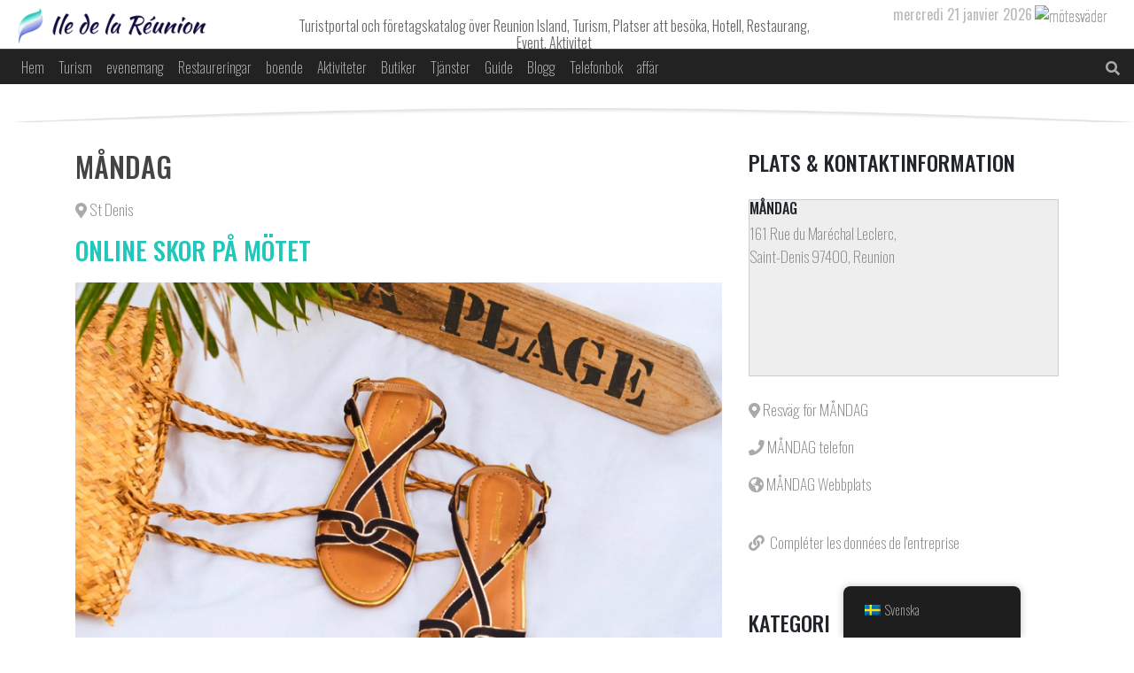

--- FILE ---
content_type: text/html; charset=UTF-8
request_url: https://ile-de-la-reunion.net/sv/business/monday/
body_size: 21246
content:
<!doctype html><html lang="sv-SE" prefix="og: http://ogp.me/ns#" >    <head><meta charset="UTF-8"><script>if(navigator.userAgent.match(/MSIE|Internet Explorer/i)||navigator.userAgent.match(/Trident\/7\..*?rv:11/i)){var href=document.location.href;if(!href.match(/[?&]nowprocket/)){if(href.indexOf("?")==-1){if(href.indexOf("#")==-1){document.location.href=href+"?nowprocket=1"}else{document.location.href=href.replace("#","?nowprocket=1#")}}else{if(href.indexOf("#")==-1){document.location.href=href+"&nowprocket=1"}else{document.location.href=href.replace("#","&nowprocket=1#")}}}}</script><script>(()=>{class RocketLazyLoadScripts{constructor(){this.v="1.2.6",this.triggerEvents=["keydown","mousedown","mousemove","touchmove","touchstart","touchend","wheel"],this.userEventHandler=this.t.bind(this),this.touchStartHandler=this.i.bind(this),this.touchMoveHandler=this.o.bind(this),this.touchEndHandler=this.h.bind(this),this.clickHandler=this.u.bind(this),this.interceptedClicks=[],this.interceptedClickListeners=[],this.l(this),window.addEventListener("pageshow",(t=>{this.persisted=t.persisted,this.everythingLoaded&&this.m()})),this.CSPIssue=sessionStorage.getItem("rocketCSPIssue"),document.addEventListener("securitypolicyviolation",(t=>{this.CSPIssue||"script-src-elem"!==t.violatedDirective||"data"!==t.blockedURI||(this.CSPIssue=!0,sessionStorage.setItem("rocketCSPIssue",!0))})),document.addEventListener("DOMContentLoaded",(()=>{this.k()})),this.delayedScripts={normal:[],async:[],defer:[]},this.trash=[],this.allJQueries=[]}p(t){document.hidden?t.t():(this.triggerEvents.forEach((e=>window.addEventListener(e,t.userEventHandler,{passive:!0}))),window.addEventListener("touchstart",t.touchStartHandler,{passive:!0}),window.addEventListener("mousedown",t.touchStartHandler),document.addEventListener("visibilitychange",t.userEventHandler))}_(){this.triggerEvents.forEach((t=>window.removeEventListener(t,this.userEventHandler,{passive:!0}))),document.removeEventListener("visibilitychange",this.userEventHandler)}i(t){"HTML"!==t.target.tagName&&(window.addEventListener("touchend",this.touchEndHandler),window.addEventListener("mouseup",this.touchEndHandler),window.addEventListener("touchmove",this.touchMoveHandler,{passive:!0}),window.addEventListener("mousemove",this.touchMoveHandler),t.target.addEventListener("click",this.clickHandler),this.L(t.target,!0),this.S(t.target,"onclick","rocket-onclick"),this.C())}o(t){window.removeEventListener("touchend",this.touchEndHandler),window.removeEventListener("mouseup",this.touchEndHandler),window.removeEventListener("touchmove",this.touchMoveHandler,{passive:!0}),window.removeEventListener("mousemove",this.touchMoveHandler),t.target.removeEventListener("click",this.clickHandler),this.L(t.target,!1),this.S(t.target,"rocket-onclick","onclick"),this.M()}h(){window.removeEventListener("touchend",this.touchEndHandler),window.removeEventListener("mouseup",this.touchEndHandler),window.removeEventListener("touchmove",this.touchMoveHandler,{passive:!0}),window.removeEventListener("mousemove",this.touchMoveHandler)}u(t){t.target.removeEventListener("click",this.clickHandler),this.L(t.target,!1),this.S(t.target,"rocket-onclick","onclick"),this.interceptedClicks.push(t),t.preventDefault(),t.stopPropagation(),t.stopImmediatePropagation(),this.M()}O(){window.removeEventListener("touchstart",this.touchStartHandler,{passive:!0}),window.removeEventListener("mousedown",this.touchStartHandler),this.interceptedClicks.forEach((t=>{t.target.dispatchEvent(new MouseEvent("click",{view:t.view,bubbles:!0,cancelable:!0}))}))}l(t){EventTarget.prototype.addEventListenerWPRocketBase=EventTarget.prototype.addEventListener,EventTarget.prototype.addEventListener=function(e,i,o){"click"!==e||t.windowLoaded||i===t.clickHandler||t.interceptedClickListeners.push({target:this,func:i,options:o}),(this||window).addEventListenerWPRocketBase(e,i,o)}}L(t,e){this.interceptedClickListeners.forEach((i=>{i.target===t&&(e?t.removeEventListener("click",i.func,i.options):t.addEventListener("click",i.func,i.options))})),t.parentNode!==document.documentElement&&this.L(t.parentNode,e)}D(){return new Promise((t=>{this.P?this.M=t:t()}))}C(){this.P=!0}M(){this.P=!1}S(t,e,i){t.hasAttribute&&t.hasAttribute(e)&&(event.target.setAttribute(i,event.target.getAttribute(e)),event.target.removeAttribute(e))}t(){this._(this),"loading"===document.readyState?document.addEventListener("DOMContentLoaded",this.R.bind(this)):this.R()}k(){let t=[];document.querySelectorAll("script[type=rocketlazyloadscript][data-rocket-src]").forEach((e=>{let i=e.getAttribute("data-rocket-src");if(i&&!i.startsWith("data:")){0===i.indexOf("//")&&(i=location.protocol+i);try{const o=new URL(i).origin;o!==location.origin&&t.push({src:o,crossOrigin:e.crossOrigin||"module"===e.getAttribute("data-rocket-type")})}catch(t){}}})),t=[...new Map(t.map((t=>[JSON.stringify(t),t]))).values()],this.T(t,"preconnect")}async R(){this.lastBreath=Date.now(),this.j(this),this.F(this),this.I(),this.W(),this.q(),await this.A(this.delayedScripts.normal),await this.A(this.delayedScripts.defer),await this.A(this.delayedScripts.async);try{await this.U(),await this.H(this),await this.J()}catch(t){console.error(t)}window.dispatchEvent(new Event("rocket-allScriptsLoaded")),this.everythingLoaded=!0,this.D().then((()=>{this.O()})),this.N()}W(){document.querySelectorAll("script[type=rocketlazyloadscript]").forEach((t=>{t.hasAttribute("data-rocket-src")?t.hasAttribute("async")&&!1!==t.async?this.delayedScripts.async.push(t):t.hasAttribute("defer")&&!1!==t.defer||"module"===t.getAttribute("data-rocket-type")?this.delayedScripts.defer.push(t):this.delayedScripts.normal.push(t):this.delayedScripts.normal.push(t)}))}async B(t){if(await this.G(),!0!==t.noModule||!("noModule"in HTMLScriptElement.prototype))return new Promise((e=>{let i;function o(){(i||t).setAttribute("data-rocket-status","executed"),e()}try{if(navigator.userAgent.indexOf("Firefox/")>0||""===navigator.vendor||this.CSPIssue)i=document.createElement("script"),[...t.attributes].forEach((t=>{let e=t.nodeName;"type"!==e&&("data-rocket-type"===e&&(e="type"),"data-rocket-src"===e&&(e="src"),i.setAttribute(e,t.nodeValue))})),t.text&&(i.text=t.text),i.hasAttribute("src")?(i.addEventListener("load",o),i.addEventListener("error",(function(){i.setAttribute("data-rocket-status","failed-network"),e()})),setTimeout((()=>{i.isConnected||e()}),1)):(i.text=t.text,o()),t.parentNode.replaceChild(i,t);else{const i=t.getAttribute("data-rocket-type"),s=t.getAttribute("data-rocket-src");i?(t.type=i,t.removeAttribute("data-rocket-type")):t.removeAttribute("type"),t.addEventListener("load",o),t.addEventListener("error",(i=>{this.CSPIssue&&i.target.src.startsWith("data:")?(console.log("WPRocket: data-uri blocked by CSP -> fallback"),t.removeAttribute("src"),this.B(t).then(e)):(t.setAttribute("data-rocket-status","failed-network"),e())})),s?(t.removeAttribute("data-rocket-src"),t.src=s):t.src="data:text/javascript;base64,"+window.btoa(unescape(encodeURIComponent(t.text)))}}catch(i){t.setAttribute("data-rocket-status","failed-transform"),e()}}));t.setAttribute("data-rocket-status","skipped")}async A(t){const e=t.shift();return e&&e.isConnected?(await this.B(e),this.A(t)):Promise.resolve()}q(){this.T([...this.delayedScripts.normal,...this.delayedScripts.defer,...this.delayedScripts.async],"preload")}T(t,e){var i=document.createDocumentFragment();t.forEach((t=>{const o=t.getAttribute&&t.getAttribute("data-rocket-src")||t.src;if(o&&!o.startsWith("data:")){const s=document.createElement("link");s.href=o,s.rel=e,"preconnect"!==e&&(s.as="script"),t.getAttribute&&"module"===t.getAttribute("data-rocket-type")&&(s.crossOrigin=!0),t.crossOrigin&&(s.crossOrigin=t.crossOrigin),t.integrity&&(s.integrity=t.integrity),i.appendChild(s),this.trash.push(s)}})),document.head.appendChild(i)}j(t){let e={};function i(i,o){return e[o].eventsToRewrite.indexOf(i)>=0&&!t.everythingLoaded?"rocket-"+i:i}function o(t,o){!function(t){e[t]||(e[t]={originalFunctions:{add:t.addEventListener,remove:t.removeEventListener},eventsToRewrite:[]},t.addEventListener=function(){arguments[0]=i(arguments[0],t),e[t].originalFunctions.add.apply(t,arguments)},t.removeEventListener=function(){arguments[0]=i(arguments[0],t),e[t].originalFunctions.remove.apply(t,arguments)})}(t),e[t].eventsToRewrite.push(o)}function s(e,i){let o=e[i];e[i]=null,Object.defineProperty(e,i,{get:()=>o||function(){},set(s){t.everythingLoaded?o=s:e["rocket"+i]=o=s}})}o(document,"DOMContentLoaded"),o(window,"DOMContentLoaded"),o(window,"load"),o(window,"pageshow"),o(document,"readystatechange"),s(document,"onreadystatechange"),s(window,"onload"),s(window,"onpageshow");try{Object.defineProperty(document,"readyState",{get:()=>t.rocketReadyState,set(e){t.rocketReadyState=e},configurable:!0}),document.readyState="loading"}catch(t){console.log("WPRocket DJE readyState conflict, bypassing")}}F(t){let e;function i(e){return t.everythingLoaded?e:e.split(" ").map((t=>"load"===t||0===t.indexOf("load.")?"rocket-jquery-load":t)).join(" ")}function o(o){function s(t){const e=o.fn[t];o.fn[t]=o.fn.init.prototype[t]=function(){return this[0]===window&&("string"==typeof arguments[0]||arguments[0]instanceof String?arguments[0]=i(arguments[0]):"object"==typeof arguments[0]&&Object.keys(arguments[0]).forEach((t=>{const e=arguments[0][t];delete arguments[0][t],arguments[0][i(t)]=e}))),e.apply(this,arguments),this}}o&&o.fn&&!t.allJQueries.includes(o)&&(o.fn.ready=o.fn.init.prototype.ready=function(e){return t.domReadyFired?e.bind(document)(o):document.addEventListener("rocket-DOMContentLoaded",(()=>e.bind(document)(o))),o([])},s("on"),s("one"),t.allJQueries.push(o)),e=o}o(window.jQuery),Object.defineProperty(window,"jQuery",{get:()=>e,set(t){o(t)}})}async H(t){const e=document.querySelector("script[data-webpack]");e&&(await async function(){return new Promise((t=>{e.addEventListener("load",t),e.addEventListener("error",t)}))}(),await t.K(),await t.H(t))}async U(){this.domReadyFired=!0;try{document.readyState="interactive"}catch(t){}await this.G(),document.dispatchEvent(new Event("rocket-readystatechange")),await this.G(),document.rocketonreadystatechange&&document.rocketonreadystatechange(),await this.G(),document.dispatchEvent(new Event("rocket-DOMContentLoaded")),await this.G(),window.dispatchEvent(new Event("rocket-DOMContentLoaded"))}async J(){try{document.readyState="complete"}catch(t){}await this.G(),document.dispatchEvent(new Event("rocket-readystatechange")),await this.G(),document.rocketonreadystatechange&&document.rocketonreadystatechange(),await this.G(),window.dispatchEvent(new Event("rocket-load")),await this.G(),window.rocketonload&&window.rocketonload(),await this.G(),this.allJQueries.forEach((t=>t(window).trigger("rocket-jquery-load"))),await this.G();const t=new Event("rocket-pageshow");t.persisted=this.persisted,window.dispatchEvent(t),await this.G(),window.rocketonpageshow&&window.rocketonpageshow({persisted:this.persisted}),this.windowLoaded=!0}m(){document.onreadystatechange&&document.onreadystatechange(),window.onload&&window.onload(),window.onpageshow&&window.onpageshow({persisted:this.persisted})}I(){const t=new Map;document.write=document.writeln=function(e){const i=document.currentScript;i||console.error("WPRocket unable to document.write this: "+e);const o=document.createRange(),s=i.parentElement;let n=t.get(i);void 0===n&&(n=i.nextSibling,t.set(i,n));const c=document.createDocumentFragment();o.setStart(c,0),c.appendChild(o.createContextualFragment(e)),s.insertBefore(c,n)}}async G(){Date.now()-this.lastBreath>45&&(await this.K(),this.lastBreath=Date.now())}async K(){return document.hidden?new Promise((t=>setTimeout(t))):new Promise((t=>requestAnimationFrame(t)))}N(){this.trash.forEach((t=>t.remove()))}static run(){const t=new RocketLazyLoadScripts;t.p(t)}}RocketLazyLoadScripts.run()})();</script> <meta name="viewport" content="width=device-width, initial-scale=1, shrink-to-fit=no">        <meta name="agd-partner-manual-verification" />        <meta name="ahrefs-site-verification" content="0b31bdaf20303822e1483d0fa8a5d253f5be79b6affa253f617fcea5d599a212">        <meta name="facebook-domain-verification" content="gqy5y9u74ra6j25ufc2a2sv3gok8er" />                <meta name="author" content="rund3v">                                                                 <link rel="apple-touch-icon" sizes="180x180" href="" >        <link rel="icon" sizes="32x32" type="image/png" href="" >        <link rel="icon" sizes="16x16" type="image/png" href="" >        <link rel="icon" href="" >                <meta name='robots' content='index, follow, max-image-preview:large, max-snippet:-1, max-video-preview:-1' />	<style>img:is([sizes="auto" i], [sizes^="auto," i]) { contain-intrinsic-size: 3000px 1500px }</style>			<title>MÅNDAG - Reunion Island</title>		<meta property="og:locale" content="sv_SE" />	<meta property="og:type" content="article" />	<meta property="og:title" content="MÅNDAG - Reunion Island" />	<meta property="og:description" content="Mangrolia har alltid erbjudit dig alla skodon för hela familjen: kvinnor, män, barn, sport och lädervaror. Lågt pris, trend, komfort och kvalitet har alltid varit ingredienserna i alla Mangrolias kollektioner. I våra butiker är atmosfären varm och vänlig. Du kommer att ha en bra tid [...]" />	<meta property="og:url" content="https://ile-de-la-reunion.net/sv/business/monday/" />	<meta property="og:site_name" content="Reunion Island" />	<meta property="article:publisher" content="https://facebook.com/idlr97460" />	<meta property="og:image" content="https://ile-de-la-reunion.net/uploads/2020/07/chaussure.jpg" />	<meta property="og:image:width" content="800" />	<meta property="og:image:height" content="500" />	<meta property="og:image:type" content="image/jpeg" />	<meta name="twitter:card" content="summary_large_image" />	<meta name="twitter:site" content="@idlr97460" /> <script type="application/ld+json" class="yoast-schema-graph">{
    "@context": "https:\/\/schema.org",
    "@graph": [
        {
            "@type": "WebPage",
            "@id": "https:\/\/ile-de-la-reunion.net\/de\/business\/monday\/",
            "url": "https:\/\/ile-de-la-reunion.net\/de\/business\/monday\/",
            "name": "M\u00c5NDAG - Reunion Island",
            "isPartOf": {
                "@id": "https:\/\/ile-de-la-reunion.net\/#website"
            },
            "primaryImageOfPage": {
                "@id": "https:\/\/ile-de-la-reunion.net\/de\/business\/monday\/#primaryimage"
            },
            "image": {
                "@id": "https:\/\/ile-de-la-reunion.net\/de\/business\/monday\/#primaryimage"
            },
            "thumbnailUrl": "https:\/\/ile-de-la-reunion.net\/uploads\/2020\/07\/chaussure.jpg",
            "datePublished": "2020-07-31T09:26:40+00:00",
            "dateModified": "2020-07-31T09:26:40+00:00",
            "breadcrumb": {
                "@id": "https:\/\/ile-de-la-reunion.net\/de\/business\/monday\/#breadcrumb"
            },
            "inLanguage": "sv-SE",
            "potentialAction": [
                {
                    "@type": "ReadAction",
                    "target": [
                        "https:\/\/ile-de-la-reunion.net\/de\/business\/monday\/"
                    ]
                }
            ]
        },
        {
            "@type": "ImageObject",
            "inLanguage": "sv-SE",
            "@id": "https:\/\/ile-de-la-reunion.net\/de\/business\/monday\/#primaryimage",
            "url": "https:\/\/ile-de-la-reunion.net\/uploads\/2020\/07\/chaussure.jpg",
            "contentUrl": "https:\/\/ile-de-la-reunion.net\/uploads\/2020\/07\/chaussure.jpg",
            "width": 800,
            "height": 500,
            "caption": "monday"
        },
        {
            "@type": "BreadcrumbList",
            "@id": "https:\/\/ile-de-la-reunion.net\/de\/business\/monday\/#breadcrumb",
            "itemListElement": [
                {
                    "@type": "ListItem",
                    "position": 1,
                    "name": "Hem",
                    "item": "https:\/\/ile-de-la-reunion.net\/el\/business\/"
                },
                {
                    "@type": "ListItem",
                    "position": 2,
                    "name": "M\u00c5NDAG"
                }
            ]
        },
        {
            "@type": "WebSite",
            "@id": "https:\/\/ile-de-la-reunion.net\/#website",
            "url": "https:\/\/ile-de-la-reunion.net\/",
            "name": "Reunion Island",
            "description": "Turistportal och f\u00f6retagskatalog \u00f6ver Reunion Island, Turism, Platser att bes\u00f6ka, Hotell, Restaurang, Event, Aktivitet",
            "potentialAction": [
                {
                    "@type": "SearchAction",
                    "target": {
                        "@type": "EntryPoint",
                        "urlTemplate": "https:\/\/ile-de-la-reunion.net\/?s={search_term_string}"
                    },
                    "query-input": {
                        "@type": "PropertyValueSpecification",
                        "valueRequired": true,
                        "valueName": "search_term_string"
                    }
                }
            ],
            "inLanguage": "sv-SE"
        }
    ]
}</script> <link rel='stylesheet' href='https://ile-de-la-reunion.net/apps/a-z-listing/css/a-z-listing-default.css' type='text/css' media='all' /><link rel='stylesheet' href='https://ile-de-la-reunion.net/apps/stripe-payments/public/assets/css/public.css' type='text/css' media='all' /><link rel='stylesheet' href='https://ile-de-la-reunion.net/apps/woocommerce/assets/css/woocommerce-layout.css' type='text/css' media='all' /><link rel='stylesheet' href='https://ile-de-la-reunion.net/apps/woocommerce/assets/css/woocommerce-smallscreen.css' type='text/css' media='only screen and (max-width: 768px)' /><link rel='stylesheet' href='https://ile-de-la-reunion.net/apps/woocommerce/assets/css/woocommerce.css' type='text/css' media='all' /><style id='woocommerce-inline-inline-css' type='text/css'>.woocommerce form .form-row .required { visibility: visible; }</style><link rel='stylesheet' href='https://ile-de-la-reunion.net/apps/translatepress-multilingual/assets/css/trp-floater-language-switcher.css' type='text/css' media='all' /><link rel='stylesheet' href='https://ile-de-la-reunion.net/apps/translatepress-multilingual/assets/css/trp-language-switcher.css' type='text/css' media='all' /><link rel='stylesheet' href='https://ile-de-la-reunion.net/apps/woocommerce/assets/css/brands.css' type='text/css' media='all' /><link rel='stylesheet' href='https://ile-de-la-reunion.net/site/ile-de-la-reunion/skin.css' type='text/css' media='all' /><link rel='stylesheet' href='https://fonts.googleapis.com/css2?family=Oswald%3Awght%40200%3B300%3B400%3B500%3B600%3B700&#038;display=swap%22+rel%3D%22stylesheet' type='text/css' media='all' /><link rel='stylesheet' href='https://stackpath.bootstrapcdn.com/bootstrap/4.1.1/css/bootstrap.min.css' type='text/css' media='all' /><link rel='stylesheet' href='https://ile-de-la-reunion.net/site/ile-de-la-reunion/css/css/all.min.css' type='text/css' media='all' /><link rel='stylesheet' href='https://ile-de-la-reunion.net/includes/css/dashicons.min.css' type='text/css' media='all' /><link rel='stylesheet' href='https://ile-de-la-reunion.net/apps/a-z-listing/css/a-z-listing-default.css' type='text/css' media='all' /><link rel='stylesheet' href='https://ile-de-la-reunion.net/apps/add-to-any/addtoany.min.css' type='text/css' media='all' /> <script type="rocketlazyloadscript" data-rocket-type="text/javascript" defer data-rocket-src="https://ile-de-la-reunion.net/includes/js/jquery/jquery.min.js" id="jquery-core-js"></script> <script type="rocketlazyloadscript" data-rocket-type="text/javascript" defer data-rocket-src="https://ile-de-la-reunion.net/includes/js/jquery/jquery-migrate.min.js" id="jquery-migrate-js"></script> <script type="rocketlazyloadscript" data-minify="1" data-rocket-type="text/javascript" defer data-rocket-src="https://ile-de-la-reunion.net/html/cache/min/1/wp-content/plugins/wp-hide-security-enhancer/assets/js/devtools-detect.js?ver=1713782580" id="devtools-detect-js"></script> <script type="rocketlazyloadscript" data-rocket-type="text/javascript" id="addtoany-core-js-before">
/* <![CDATA[ */
window.a2a_config=window.a2a_config||{};a2a_config.callbacks=[];a2a_config.overlays=[];a2a_config.templates={};a2a_localize = {
	Share: "Dela",
	Save: "Spara",
	Subscribe: "Prenumerera",
	Email: "E-post",
	Bookmark: "Bokmärk",
	ShowAll: "Visa alla",
	ShowLess: "Visa färre",
	FindServices: "Hitta tjänst(er)",
	FindAnyServiceToAddTo: "Hitta direkt en tjänst att lägga till",
	PoweredBy: "Drivs av",
	ShareViaEmail: "Dela via e-post",
	SubscribeViaEmail: "Prenumerera via e-post",
	BookmarkInYourBrowser: "Lägg till som bokmärke i din webbläsare",
	BookmarkInstructions: "Tryck Ctrl+D eller \u2318+D för att lägga till denna sida som bokmärke",
	AddToYourFavorites: "Lägg till i dina favoriter",
	SendFromWebOrProgram: "Skicka från valfri e-postadress eller e-postprogram",
	EmailProgram: "E-postprogram",
	More: "Mer&#8230;",
	ThanksForSharing: "Tack för att du delar!",
	ThanksForFollowing: "Tack för att du följer!"
};
/* ]]> */
</script> <script type="rocketlazyloadscript" data-rocket-type="text/javascript" defer data-rocket-src ="https://static.addtoany.com/menu/page.js" id="addtoany-core-js"></script> <script type="rocketlazyloadscript" data-rocket-type="text/javascript" defer data-rocket-src ="https://ile-de-la-reunion.net/apps/add-to-any/addtoany.min.js" id="addtoany-jquery-js"></script> <script type="rocketlazyloadscript" data-rocket-type="text/javascript" defer data-rocket-src="https://ile-de-la-reunion.net/apps/woocommerce/assets/js/jquery-blockui/jquery.blockUI.min.js" id="jquery-blockui-js" data-wp-strategy="defer"></script> <script type="text/javascript" id="wc-add-to-cart-js-extra">
/* <![CDATA[ */
var wc_add_to_cart_params = {"ajax_url":"\/dev_admin\/admin-ajax.php","wc_ajax_url":"https:\/\/ile-de-la-reunion.net\/sv\/?wc-ajax=%%endpoint%%","i18n_view_cart":"Visa varukorg","cart_url":"https:\/\/ile-de-la-reunion.net\/sv\/cart\/","is_cart":"","cart_redirect_after_add":"yes"};
/* ]]> */
</script> <script type="rocketlazyloadscript" data-rocket-type="text/javascript" defer data-rocket-src="https://ile-de-la-reunion.net/apps/woocommerce/assets/js/frontend/add-to-cart.min.js" id="wc-add-to-cart-js" data-wp-strategy="defer"></script> <script type="rocketlazyloadscript" data-rocket-type="text/javascript" defer data-rocket-src="https://ile-de-la-reunion.net/apps/woocommerce/assets/js/js-cookie/js.cookie.min.js" id="js-cookie-js" data-wp-strategy="defer"></script> <script type="text/javascript" id="woocommerce-js-extra">
/* <![CDATA[ */
var woocommerce_params = {"ajax_url":"\/dev_admin\/admin-ajax.php","wc_ajax_url":"https:\/\/ile-de-la-reunion.net\/sv\/?wc-ajax=%%endpoint%%"};
/* ]]> */
</script> <script type="rocketlazyloadscript" data-rocket-type="text/javascript" defer data-rocket-src="https://ile-de-la-reunion.net/apps/woocommerce/assets/js/frontend/woocommerce.min.js" id="woocommerce-js" data-wp-strategy="defer"></script> <script type="rocketlazyloadscript" data-minify="1" data-rocket-type="text/javascript" defer data-rocket-src="https://ile-de-la-reunion.net/html/cache/min/1/wp-content/plugins/translatepress-multilingual/assets/js/trp-frontend-compatibility.js?ver=1713782580" id="trp-frontend-compatibility-js"></script> <link rel="https://api.w.org/" href="https://ile-de-la-reunion.net/sv/wp-json/" /><style type="text/css" media="screen">	.g { margin:0px; padding:0px; overflow:hidden; line-height:1; zoom:1; }	.g img { height:auto; }	.g-col { position:relative; float:left; }	.g-col:first-child { margin-left: 0; }	.g-col:last-child { margin-right: 0; }	@media only screen and (max-width: 480px) {		.g-col, .g-dyn, .g-single { width:100%; margin-left:0; margin-right:0; }	}</style><link rel="alternate" hreflang="fr-FR" href="https://ile-de-la-reunion.net/business/monday/"/><link rel="alternate" hreflang="en-US" href="https://ile-de-la-reunion.net/en/business/monday/"/><link rel="alternate" hreflang="es-ES" href="https://ile-de-la-reunion.net/es/business/monday/"/><link rel="alternate" hreflang="de-DE" href="https://ile-de-la-reunion.net/de/business/monday/"/><link rel="alternate" hreflang="pt-PT" href="https://ile-de-la-reunion.net/pt/business/monday/"/><link rel="alternate" hreflang="it-IT" href="https://ile-de-la-reunion.net/it/business/monday/"/><link rel="alternate" hreflang="nl-NL" href="https://ile-de-la-reunion.net/nl/business/monday/"/><link rel="alternate" hreflang="sv-SE" href="https://ile-de-la-reunion.net/sv/business/monday/"/><link rel="alternate" hreflang="el" href="https://ile-de-la-reunion.net/el/business/monday/"/><link rel="alternate" hreflang="ro-RO" href="https://ile-de-la-reunion.net/ro/business/monday/"/><link rel="alternate" hreflang="hu-HU" href="https://ile-de-la-reunion.net/hu/business/monday/"/><link rel="alternate" hreflang="ru-RU" href="https://ile-de-la-reunion.net/ru/business/monday/"/><link rel="alternate" hreflang="tr-TR" href="https://ile-de-la-reunion.net/tr/business/monday/"/><link rel="alternate" hreflang="hi-IN" href="https://ile-de-la-reunion.net/hi/business/monday/"/><link rel="alternate" hreflang="zh-CN" href="https://ile-de-la-reunion.net/zh/business/monday/"/><link rel="alternate" hreflang="ja" href="https://ile-de-la-reunion.net/ja/business/monday/"/><link rel="alternate" hreflang="fr" href="https://ile-de-la-reunion.net/business/monday/"/><link rel="alternate" hreflang="en" href="https://ile-de-la-reunion.net/en/business/monday/"/><link rel="alternate" hreflang="es" href="https://ile-de-la-reunion.net/es/business/monday/"/><link rel="alternate" hreflang="de" href="https://ile-de-la-reunion.net/de/business/monday/"/><link rel="alternate" hreflang="pt" href="https://ile-de-la-reunion.net/pt/business/monday/"/><link rel="alternate" hreflang="it" href="https://ile-de-la-reunion.net/it/business/monday/"/><link rel="alternate" hreflang="nl" href="https://ile-de-la-reunion.net/nl/business/monday/"/><link rel="alternate" hreflang="sv" href="https://ile-de-la-reunion.net/sv/business/monday/"/><link rel="alternate" hreflang="ro" href="https://ile-de-la-reunion.net/ro/business/monday/"/><link rel="alternate" hreflang="hu" href="https://ile-de-la-reunion.net/hu/business/monday/"/><link rel="alternate" hreflang="ru" href="https://ile-de-la-reunion.net/ru/business/monday/"/><link rel="alternate" hreflang="tr" href="https://ile-de-la-reunion.net/tr/business/monday/"/><link rel="alternate" hreflang="hi" href="https://ile-de-la-reunion.net/hi/business/monday/"/><link rel="alternate" hreflang="zh" href="https://ile-de-la-reunion.net/zh/business/monday/"/>	<noscript><style>.woocommerce-product-gallery{ opacity: 1 !important; }</style></noscript>	<style class='wp-fonts-local' type='text/css'>@font-face{font-family:Inter;font-style:normal;font-weight:300 900;font-display:fallback;src:url('https://ile-de-la-reunion.net/apps/woocommerce/assets/fonts/Inter-VariableFont_slnt,wght.woff2') format('woff2');font-stretch:normal;}@font-face{font-family:Cardo;font-style:normal;font-weight:400;font-display:fallback;src:url('https://ile-de-la-reunion.net/apps/woocommerce/assets/fonts/cardo_normal_400.woff2') format('woff2');}</style><link rel="icon" href="https://ile-de-la-reunion.net/uploads/2020/05/cropped-favicon-32x32.png" sizes="32x32" /><link rel="icon" href="https://ile-de-la-reunion.net/uploads/2020/05/cropped-favicon-192x192.png" sizes="192x192" /><link rel="apple-touch-icon" href="https://ile-de-la-reunion.net/uploads/2020/05/cropped-favicon-180x180.png" /><meta name="msapplication-TileImage" content="https://ile-de-la-reunion.net/uploads/2020/05/cropped-favicon-270x270.png" /> <script type="rocketlazyloadscript"> 
            let selectedMenu = "business";
            let archive = null; 
        </script> <script type="rocketlazyloadscript">(function(w,d,s,l,i){w[l]=w[l]||[];w[l].push({'gtm.start':
        new Date().getTime(),event:'gtm.js'});var f=d.getElementsByTagName(s)[0],
        j=d.createElement(s),dl=l!='dataLayer'?'&l='+l:'';j.async=true;j.src=
        'https://www.googletagmanager.com/gtm.js?id='+i+dl;f.parentNode.insertBefore(j,f);
        })(window,document,'script','dataLayer','GTM-NLK528N');</script> <script type="rocketlazyloadscript" async data-rocket-src="https://www.googletagmanager.com/gtag/js?id=UA-3473082-30"></script> <script type="rocketlazyloadscript">
        window.dataLayer = window.dataLayer || [];
        function gtag(){dataLayer.push(arguments);}
        gtag('js', new Date());
        gtag('config', 'UA-3473082-30');
        </script> <div style="clear: both;  margin-bottom: 10px;"> <script type="rocketlazyloadscript" data-ad-client="ca-pub-9895200841640418" async data-rocket-src="https://pagead2.googlesyndication.com/pagead/js/adsbygoogle.js"></script> </div> <script type="rocketlazyloadscript" async data-rocket-src="https://www.googletagmanager.com/gtag/js?id=AW-1045098489"></script> <script type="rocketlazyloadscript">
        window.dataLayer = window.dataLayer || [];
        function gtag(){dataLayer.push(arguments);}
        gtag('js', new Date());
        gtag('config', 'AW-1045098489');
        </script> <script type="rocketlazyloadscript">
        gtag('event', 'conversion', {'send_to': 'AW-1045098489/OULgCL_n-tgBEPnfq_ID'});
        </script> <script type="rocketlazyloadscript" id="mcjs">!function(c,h,i,m,p){m=c.createElement(h),p=c.getElementsByTagName(h)[0],m.async=1,m.src=i,p.parentNode.insertBefore(m,p)}(document,"script","https://chimpstatic.com/mcjs-connected/js/users/a2b6e969a980fb71b23a5ed6b/9e0eab6d16c8b900c35491bba.js");</script> <script type="rocketlazyloadscript">
            (function(h,o,t,j,a,r){
                h.hj=h.hj||function(){(h.hj.q=h.hj.q||[]).push(arguments)};
                h._hjSettings={hjid:2151199,hjsv:6};
                a=o.getElementsByTagName('head')[0];
                r=o.createElement('script');r.async=1;
                r.src=t+h._hjSettings.hjid+j+h._hjSettings.hjsv;
                a.appendChild(r);
            })(window,document,'https://static.hotjar.com/c/hotjar-','.js?sv=');
        </script> <meta name="facebook-domain-verification" content="cp26unm66kj644nfpmafbenixf2ksr" /> <script type="rocketlazyloadscript">
        !function(f,b,e,v,n,t,s)
        {if(f.fbq)return;n=f.fbq=function(){n.callMethod?
        n.callMethod.apply(n,arguments):n.queue.push(arguments)};
        if(!f._fbq)f._fbq=n;n.push=n;n.loaded=!0;n.version='2.0';
        n.queue=[];t=b.createElement(e);t.async=!0;
        t.src=v;s=b.getElementsByTagName(e)[0];
        s.parentNode.insertBefore(t,s)}(window, document,'script',
        'https://connect.facebook.net/en_US/fbevents.js');
        fbq('init', '215373967782682');
        fbq('track', 'PageView');
        </script> <noscript><img height="1" width="1" style="display:none"        src="https://www.facebook.com/tr?id=215373967782682&ev=PageView&noscript=1"        /></noscript>        		          </head>    <body class="business-template business-template-single-business-simple business-template-single-business-simple-php single single-business postid-3106 theme-iledelareunion woocommerce-no-js translatepress-sv_SE" >                        <noscript><iframe src="https://www.googletagmanager.com/ns.html?id=GTM-NLK528N"        height="0" width="0" style="display:none;visibility:hidden"></iframe></noscript> <script type="application/ld+json">{
    "@context": "http:\/\/schema.org",
    "@type": "Organization",
    "name": "Reunion Island",
    "url": "https:\/\/ile-de-la-reunion.net",
    "sameAs": [
        "https:\/\/twitter.com\/idlr97460",
        "https:\/\/www.facebook.com\/idlr97460",
        "https:\/\/www.instagram.com\/idlr97460",
        "https:\/\/www.pinterest.fr\/idlr97460"
    ]
}</script> <main data-rocket-location-hash="47d4805d7b779aeec718a2db2866ba11" role="main">            <header data-rocket-location-hash="376287218b6ead3b5b6fc67b7e0c0376">                 <div data-rocket-location-hash="5b2272334e7f047e999451d75c049d59" id="lightBox"></div> <script type="rocketlazyloadscript"> let business = false; </script> <div data-rocket-location-hash="df478da4575927bc1178d5d7becb7d0f" id="header">                <div class="row headerLogo">            <div class="col-xl-3 col-md-6 col-9" id="logo">                <a href="https://ile-de-la-reunion.net/sv/"><img src="https://ile-de-la-reunion.net/site/ile-de-la-reunion/img/logo.png" width="300px" alt="logo-ile-de-la-reunion.net"/></a>            </div>            <div class="col-xl-6" id="slogan">                    <h6>Turistportal och företagskatalog över Reunion Island, Turism, Platser att besöka, Hotell, Restaurang, Event, Aktivitet</h6>            </div>            <div class="col-xl-3 col-md-6 col-3 meteo">               <a href="https://ile-de-la-reunion.net/sv/meteo-de-la-reunion/"> <span id="day-date"><strong>mercredi 21 janvier 2026</strong></span> <img  id="icon-weather" src="" alt="mötesväder"> <span id="temp"><strong id="temp-weather"> </strong></span> </a>            </div>        </div>                         <nav class="navbar navbar-expand-md  navbar-color">                        <button class="navbar-toggler" type="button" data-toggle="collapse" data-target="#navbarCollapse" aria-controls="navbarCollapse" aria-expanded="false" aria-label="Toggle navigation">                <span class="navbar-toggler-icon"><i class="fas fa-bars" style="color:#888; font-size:28px;" aria-hidden="true"></i></span>            </button>                                    <div class="collapse navbar-collapse" id="navbarCollapse">                                <div class="menu-top-menu-container"><ul id="menu-top-menu" class="navbar-nav mr-auto navbar-center"><li id="menu-item-69" class="menu-item menu-item-type-post_type menu-item-object-page menu-item-home menu-item-has-children menu-item-69"><a href="https://ile-de-la-reunion.net/sv/">Hem</a><ul class="sub-menu">	<li id="menu-item-307" class="menu-item menu-item-type-post_type menu-item-object-page menu-item-307"><a href="https://ile-de-la-reunion.net/sv/histoire-de-lile-de-la-reunion/">Historia</a></li>	<li id="menu-item-1015" class="menu-item menu-item-type-post_type menu-item-object-page menu-item-1015"><a href="https://ile-de-la-reunion.net/sv/geographie-de-lile-de-la-reunion/">Geografi</a></li>	<li id="menu-item-287" class="menu-item menu-item-type-post_type menu-item-object-page menu-item-287"><a href="https://ile-de-la-reunion.net/sv/top-visites-a-lile-de-la-reunion/">Bästa besök</a></li>	<li id="menu-item-1014" class="menu-item menu-item-type-post_type menu-item-object-page menu-item-1014"><a href="https://ile-de-la-reunion.net/sv/aeroports-de-la-reunion/">Flygplatser</a></li>	<li id="menu-item-1928" class="menu-item menu-item-type-post_type menu-item-object-page menu-item-1928"><a href="https://ile-de-la-reunion.net/sv/news/">Nyheter</a></li>	<li id="menu-item-1983" class="menu-item menu-item-type-post_type menu-item-object-page menu-item-1983"><a href="https://ile-de-la-reunion.net/sv/dernieres-publications/">Publikationer</a></li></ul></li><li id="menu-item-68" class="menu-item menu-item-type-post_type menu-item-object-page menu-item-has-children menu-item-68"><a href="https://ile-de-la-reunion.net/sv/le-tourisme-a-lile-de-la-reunion/">Turism</a><ul class="sub-menu">	<li id="menu-item-335" class="menu-item menu-item-type-taxonomy menu-item-object-category menu-item-335"><a href="https://ile-de-la-reunion.net/sv/category/visites-a-la-reunion/">Reunion-turer</a></li>	<li id="menu-item-480" class="menu-item menu-item-type-post_type menu-item-object-page menu-item-480"><a href="https://ile-de-la-reunion.net/sv/fruits-de-lile-de-la-reunion/">Reunion frukt</a></li>	<li id="menu-item-2016" class="menu-item menu-item-type-post_type menu-item-object-page menu-item-2016"><a href="https://ile-de-la-reunion.net/sv/les-fleurs-de-lile-de-la-reunion/">Reunion Island Flowers</a></li>	<li id="menu-item-479" class="menu-item menu-item-type-post_type menu-item-object-page menu-item-479"><a href="https://ile-de-la-reunion.net/sv/plats-de-lile-de-la-reunion/">Reunion-rätter</a></li>	<li id="menu-item-4838" class="menu-item menu-item-type-taxonomy menu-item-object-category menu-item-4838"><a href="https://ile-de-la-reunion.net/sv/category/villes-a-la-reunion/">Städer av återförening</a></li>	<li id="menu-item-113" class="menu-item menu-item-type-taxonomy menu-item-object-category menu-item-113"><a href="https://ile-de-la-reunion.net/sv/category/jardin-a-la-reunion/">Reunion Gardens</a></li>	<li id="menu-item-72" class="menu-item menu-item-type-taxonomy menu-item-object-category menu-item-72"><a href="https://ile-de-la-reunion.net/sv/category/parcs-a-la-reunion/">Reunion Parks</a></li>	<li id="menu-item-3374" class="menu-item menu-item-type-post_type menu-item-object-page menu-item-3374"><a href="https://ile-de-la-reunion.net/sv/meteo-de-la-reunion/">Réunion väder</a></li>	<li id="menu-item-3255" class="menu-item menu-item-type-post_type menu-item-object-page menu-item-3255"><a href="https://ile-de-la-reunion.net/sv/radios-de-la-reunion/">Radion på Reunion Island</a></li>	<li id="menu-item-2590" class="menu-item menu-item-type-post_type menu-item-object-page menu-item-2590"><a href="https://ile-de-la-reunion.net/sv/le-tourisme-a-lile-de-la-reunion/videos-de-la-reunion/">Reunion videor</a></li></ul></li><li id="menu-item-294" class="menu-item menu-item-type-post_type menu-item-object-page menu-item-has-children menu-item-294"><a href="https://ile-de-la-reunion.net/sv/evenements-a-lile-de-la-reunion/">evenemang</a><ul class="sub-menu">	<li id="menu-item-125" class="menu-item menu-item-type-taxonomy menu-item-object-category menu-item-125"><a href="https://ile-de-la-reunion.net/sv/category/fete-a-la-reunion/">Semester i Réunion</a></li>	<li id="menu-item-123" class="menu-item menu-item-type-taxonomy menu-item-object-category menu-item-123"><a href="https://ile-de-la-reunion.net/sv/category/concert-a-la-reunion/">Konserter i Reunion</a></li>	<li id="menu-item-124" class="menu-item menu-item-type-taxonomy menu-item-object-category menu-item-124"><a href="https://ile-de-la-reunion.net/sv/category/festival-a-la-reunion/">Festivaler i Réunion</a></li>	<li id="menu-item-126" class="menu-item menu-item-type-taxonomy menu-item-object-category menu-item-126"><a href="https://ile-de-la-reunion.net/sv/category/foire-a-la-reunion/">Reunion-mässor</a></li>	<li id="menu-item-127" class="menu-item menu-item-type-taxonomy menu-item-object-category menu-item-127"><a href="https://ile-de-la-reunion.net/sv/category/spectacle-a-la-reunion/">Föreställningar i Reunion</a></li>	<li id="menu-item-2674" class="menu-item menu-item-type-taxonomy menu-item-object-category menu-item-2674"><a href="https://ile-de-la-reunion.net/sv/category/sportif/">Sportevenemang i Réunion</a></li></ul></li><li id="menu-item-295" class="menu-item menu-item-type-post_type menu-item-object-page menu-item-has-children menu-item-295"><a href="https://ile-de-la-reunion.net/sv/restaurations-a-lile-de-la-reunion/">Restaureringar</a><ul class="sub-menu">	<li id="menu-item-136" class="menu-item menu-item-type-taxonomy menu-item-object-category menu-item-136"><a href="https://ile-de-la-reunion.net/sv/category/restaurations-a-la-reunion/restaurant/">Restauranger</a></li>	<li id="menu-item-135" class="menu-item menu-item-type-taxonomy menu-item-object-category menu-item-135"><a href="https://ile-de-la-reunion.net/sv/category/restaurations-a-la-reunion/pizzeria/">Pizzerior</a></li>	<li id="menu-item-133" class="menu-item menu-item-type-taxonomy menu-item-object-category menu-item-133"><a href="https://ile-de-la-reunion.net/sv/category/restaurations-a-la-reunion/bar/">Bar &amp; pub</a></li>	<li id="menu-item-134" class="menu-item menu-item-type-taxonomy menu-item-object-category menu-item-134"><a href="https://ile-de-la-reunion.net/sv/category/restaurations-a-la-reunion/fast-food/">Snabbmat</a></li>	<li id="menu-item-2943" class="menu-item menu-item-type-taxonomy menu-item-object-category menu-item-2943"><a href="https://ile-de-la-reunion.net/sv/category/restaurations-a-la-reunion/camion-bar/">Bar lastbilar</a></li></ul></li><li id="menu-item-296" class="menu-item menu-item-type-post_type menu-item-object-page menu-item-has-children menu-item-296"><a href="https://ile-de-la-reunion.net/sv/hebergements-a-lile-de-la-reunion/">boende</a><ul class="sub-menu">	<li id="menu-item-140" class="menu-item menu-item-type-taxonomy menu-item-object-category menu-item-140"><a href="https://ile-de-la-reunion.net/sv/category/hebergements-a-la-reunion/hotel/">Hotêls</a></li>	<li id="menu-item-138" class="menu-item menu-item-type-taxonomy menu-item-object-category menu-item-138"><a href="https://ile-de-la-reunion.net/sv/category/hebergements-a-la-reunion/chambre-dhote/">Gästrum</a></li>	<li id="menu-item-139" class="menu-item menu-item-type-taxonomy menu-item-object-category menu-item-139"><a href="https://ile-de-la-reunion.net/sv/category/hebergements-a-la-reunion/gite/">Gîtes</a></li>	<li id="menu-item-144" class="menu-item menu-item-type-taxonomy menu-item-object-category menu-item-144"><a href="https://ile-de-la-reunion.net/sv/category/hebergements-a-la-reunion/camping/">Campingplatser</a></li></ul></li><li id="menu-item-297" class="menu-item menu-item-type-post_type menu-item-object-page menu-item-has-children menu-item-297"><a href="https://ile-de-la-reunion.net/sv/activites-a-lile-de-la-reunion/">Aktiviteter</a><ul class="sub-menu">	<li id="menu-item-1304" class="menu-item menu-item-type-post_type menu-item-object-page menu-item-1304"><a href="https://ile-de-la-reunion.net/sv/liste-des-activites-a-lile-de-la-reunion/">Kategorier</a></li>	<li id="menu-item-1302" class="menu-item menu-item-type-taxonomy menu-item-object-category menu-item-1302"><a href="https://ile-de-la-reunion.net/sv/category/toutes-les-activites-a-la-reunion/">Allt</a></li></ul></li><li id="menu-item-299" class="menu-item menu-item-type-post_type menu-item-object-page menu-item-has-children menu-item-299"><a href="https://ile-de-la-reunion.net/sv/commerces-a-lile-de-la-reunion/">Butiker</a><ul class="sub-menu">	<li id="menu-item-1379" class="menu-item menu-item-type-post_type menu-item-object-page menu-item-1379"><a href="https://ile-de-la-reunion.net/sv/liste-des-commerces-a-lile-de-la-reunion/">Kategorier</a></li>	<li id="menu-item-1380" class="menu-item menu-item-type-taxonomy menu-item-object-category current-business-ancestor current-menu-parent current-business-parent menu-item-1380"><a href="https://ile-de-la-reunion.net/sv/category/touts-les-commerces-a-la-reunion/">Allt</a></li></ul></li><li id="menu-item-298" class="menu-item menu-item-type-post_type menu-item-object-page menu-item-has-children menu-item-298"><a href="https://ile-de-la-reunion.net/sv/services-a-lile-de-la-reunion/">Tjänster</a><ul class="sub-menu">	<li id="menu-item-1411" class="menu-item menu-item-type-post_type menu-item-object-page menu-item-1411"><a href="https://ile-de-la-reunion.net/sv/liste-des-services-a-lile-de-la-reunion/">Kategorier</a></li>	<li id="menu-item-1410" class="menu-item menu-item-type-taxonomy menu-item-object-category menu-item-1410"><a href="https://ile-de-la-reunion.net/sv/category/entreprises-de-services-a-la-reunion/">Allt</a></li></ul></li><li id="menu-item-4437" class="menu-item menu-item-type-post_type menu-item-object-post menu-item-4437"><a href="https://ile-de-la-reunion.net/sv/guide-reunion/">Guide</a></li><li id="menu-item-96" class="menu-item menu-item-type-post_type menu-item-object-page current_page_parent menu-item-96"><a href="https://ile-de-la-reunion.net/sv/blog-sur-la-reunion/">Blogg</a></li><li id="menu-item-2004" class="menu-item menu-item-type-post_type menu-item-object-page menu-item-2004"><a href="https://ile-de-la-reunion.net/sv/annuaire-dentreprises-de-lile-de-la-reunion/">Telefonbok</a></li><li id="menu-item-4331" class="menu-item menu-item-type-post_type menu-item-object-page menu-item-4331"><a href="https://ile-de-la-reunion.net/sv/shop/">affär</a></li></ul></div>                            </div>                             <a href="https://ile-de-la-reunion.net/sv/find/" > <i class="fas fa-search"></i></a>              </nav>                           </div></header>                <div data-rocket-location-hash="e9433f7b08e0648bf0e1cd8a5979ef5a" class="main-content"> <script type="rocketlazyloadscript"> business = true; </script> <div data-rocket-location-hash="297bba9924645de8ea5d86fcf58b37c2" class="modal fade" id="modalContact" role="dialog">    <div class="modal-dialog">                    <div class="modal-content">            <div class="modal-header">            <button type="button" class="close" data-dismiss="modal">×</button>            <h4 class="modal-title">Kontaktformulär</h4>            </div>            <div class="modal-body">                <p>Kontakta oss för all information om denna anläggning</p>                <form action="" method="post" data-trp-original-action="" >                    <div class="form-group">                        <label for="mail">E-postadress</label>                        <input name="formular-email" type="email" class="form-control" id="mail" aria-describedby="emailHelp" placeholder="Skriv in din e-postadress" required>                    </div>                    <div class="form-group">                        <label for="phone-number">Phone number</label>                        <input name="formular-phone" type="phone" class="form-control" id="phone-number" aria-describedby="phoneHelp" placeholder="Entrer votre téléphone" required>                    </div>                    <div class="form-group">                        <label for="message">Meddelande</label>                        <textarea name="formular-message"rows="7" cols="50" type="message" class="form-control" id="message" aria-describedby="message" placeholder="Ange ditt meddelande" required></textarea>                    </div>                    <input type="hidden" id="business-name" name="business-name" value="https://ile-de-la-reunion.net/sv/business/monday/">                    <button name="formular-btn-submit" type="submit" class="btn btn-warning">Att skicka</button>                <input type="hidden" name="trp-form-language" value="sv"/></form>            </div>            <div class="modal-footer">            <button type="button" class="btn btn-default" data-dismiss="modal">Stänga</button>            </div>        </div>        </div></div>    <div data-rocket-location-hash="9331113c8224bf058f7fa30bce589823" class="mini-header">        <div class="container">        <div> <script type="rocketlazyloadscript" async data-rocket-src="https://pagead2.googlesyndication.com/pagead/js/adsbygoogle.js"></script> <ins class="adsbygoogle"            style="display:block"            data-ad-client="ca-pub-9895200841640418"            data-ad-slot="1261651872"            data-ad-format="auto"            data-full-width-responsive="true"></ins> <script type="rocketlazyloadscript">
            (adsbygoogle = window.adsbygoogle || []).push({});
        </script> </div>    </div>    <br>    <img id="mini-header-mask-basic" src="https://ile-de-la-reunion.net/site/ile-de-la-reunion/img/mini-header-mask-basic.png" alt=""></div><div data-rocket-location-hash="e8268065175fa573b7fddec6e1d0247e" class="container corps">    <div class="row">        <div class="col-md-8">                                            <h1>MÅNDAG</h1>                    <p><i class="fas fa-map-marker-alt"></i> St Denis</p>                    <h2 class="single-category-subtitle">ONLINE SKOR PÅ MÖTET</h2>                    <img class="single-img" src="https://ile-de-la-reunion.net/uploads/2020/07/chaussure.jpg" alt="MONDAY">                                                          <div class="row">                        <div class="col-lg-11">                            <div class="single-post"><p>Mangrolia har alltid erbjudit dig alla skodon för hela familjen: kvinnor, män, barn, sport och lädervaror.<br />Lågt pris, trend, komfort och kvalitet har alltid varit ingredienserna i alla Mangrolias kollektioner.<br />I våra butiker är atmosfären varm och vänlig.<br />Du kommer att ha en bra tid omgiven av vänlig personal och framför allt bara vackra skor!</p><p>Tveka inte…</p><p>Unna dig själv!</p></div> <script type="rocketlazyloadscript">
                                function goToAfi(){
                                    location.href = "";
                                } 
                            </script> <br>                            <br>                            <br>                                                                                                                                           <br>                                                   </div>                    </div>                                                                      <br>            <br>                        <h4>Annons</h4>            <div class="container"> <script type="rocketlazyloadscript" async data-rocket-src="https://pagead2.googlesyndication.com/pagead/js/adsbygoogle.js"></script> <ins class="adsbygoogle"                    style="display:block; text-align:center;"                    data-ad-layout="in-article"                    data-ad-format="fluid"                    data-ad-client="ca-pub-9895200841640418"                    data-ad-slot="2965009223"></ins> <script type="rocketlazyloadscript">
                    (adsbygoogle = window.adsbygoogle || []).push({});
                </script> </div>            <br>            <br>                                </div>        <div class="col-md-4">                <h4>Plats &amp; kontaktinformation</h4>      <div class="item-map">                                <div class="acf-map mini-map">                  <div                       class="marker"                       data-lat="-20.8789038"                       data-lng="55.4542384">                      <div class="marker-box">                          <h6>MÅNDAG</h6>                          <p>161 Rue du Maréchal Leclerc, Saint-Denis 97400, Reunion</p>                      </div>                  </div>              </div>                    </div>      <br>            <a id="address-contact-box" target="blank" rel="noopener"  data-toggle="modal" data-target="#modalContact" href="#"><p><i class="fas fa-map-marker-alt"> </i> Resväg för MÅNDAG </p></a>              <a id="phone-contact-box" data-toggle="modal" data-target="#modalContact" href="#"><p><i class="fas fa-phone"> </i> MÅNDAG telefon</p></a>              <a id="site-contact-box" target="blank"  rel="noopener" data-toggle="modal" data-target="#modalContact" href="#"><p><i class="fas fa-globe-americas"> </i> MÅNDAG Webbplats</p></a>            <br>            <a target="blank"  rel="noopener"  href="https://ile-de-la-reunion.net/sv/new-business/"><p><i class="fas fa-link"> </i> &nbspCompléter les données de l'entreprise</p></a>                    <br> <script type="rocketlazyloadscript">
        let payed = "" == true;
      </script> <br><h4>Kategori</h4>  <p><strong></strong></p>  <p><strong></strong></p>  <p><strong>Butiker i Réunion</strong></p>  <p><strong>Skor</strong></p>  <br><h4>Annons</h4> <script type="rocketlazyloadscript" async data-rocket-src="https://pagead2.googlesyndication.com/pagead/js/adsbygoogle.js"></script> <ins class="adsbygoogle"     style="display:block"     data-ad-client="ca-pub-9895200841640418"     data-ad-slot="5974315941"     data-ad-format="auto"     data-full-width-responsive="true"></ins> <script type="rocketlazyloadscript">
     (adsbygoogle = window.adsbygoogle || []).push({});
</script> <br><br><h4>Fler företag</h4><div class="links">    <ul>                <a href="https://ile-de-la-reunion.net/sv/business/piscine-du-front-de-mer/">          <div class="row side-custom-query">            <div class="col-3">              <img width="300" height="200" src="https://ile-de-la-reunion.net/uploads/2020/06/Piscine-Front-de-Mer-300x200.jpg" class="attachment-post-thumbnail size-post-thumbnail wp-post-image" alt="Pool-Front-de-Mer" decoding="async" loading="lazy" srcset="https://ile-de-la-reunion.net/uploads/2020/06/Piscine-Front-de-Mer-300x200.jpg 300w, https://ile-de-la-reunion.net/uploads/2020/06/Piscine-Front-de-Mer-600x400.jpg 600w" sizes="auto, (max-width: 300px) 100vw, 300px" />            </div>            <div class="col-9">              <h6>Simbassäng vid stranden</h6>              Sankte Pär            </div>          </div>        </a>                    <a href="https://ile-de-la-reunion.net/sv/business/pizza-uno-reunion/">          <div class="row side-custom-query">            <div class="col-3">              <img width="300" height="200" src="https://ile-de-la-reunion.net/uploads/2020/06/pi-300x200.jpg" class="attachment-post-thumbnail size-post-thumbnail wp-post-image" alt="pizza uno" decoding="async" loading="lazy" srcset="https://ile-de-la-reunion.net/uploads/2020/06/pi-300x200.jpg 300w, https://ile-de-la-reunion.net/uploads/2020/06/pi-600x400.jpg 600w" sizes="auto, (max-width: 300px) 100vw, 300px" />            </div>            <div class="col-9">              <h6>Pizza Uno Reunion</h6>              St Denis            </div>          </div>        </a>                    <a href="https://ile-de-la-reunion.net/sv/business/oh-suzie-q/">          <div class="row side-custom-query">            <div class="col-3">              <img width="300" height="200" src="https://ile-de-la-reunion.net/uploads/2020/06/Oh-Suzie-Q.jpg" class="attachment-post-thumbnail size-post-thumbnail wp-post-image" alt="Åh Suzie Q" decoding="async" loading="lazy" srcset="https://ile-de-la-reunion.net/uploads/2020/06/Oh-Suzie-Q.jpg 600w, https://ile-de-la-reunion.net/uploads/2020/06/Oh-Suzie-Q-300x200.jpg 300w" sizes="auto, (max-width: 300px) 100vw, 300px" />            </div>            <div class="col-9">              <h6>Åh Suzie Q!</h6>               Äganderätt            </div>          </div>        </a>                    <a href="https://ile-de-la-reunion.net/sv/business/restaurant-pizzeria-fostin/">          <div class="row side-custom-query">            <div class="col-3">              <img width="300" height="200" src="https://ile-de-la-reunion.net/uploads/2020/06/fostin.jpg" class="attachment-post-thumbnail size-post-thumbnail wp-post-image" alt="fostin" decoding="async" loading="lazy" srcset="https://ile-de-la-reunion.net/uploads/2020/06/fostin.jpg 600w, https://ile-de-la-reunion.net/uploads/2020/06/fostin-300x200.jpg 300w" sizes="auto, (max-width: 300px) 100vw, 300px" />            </div>            <div class="col-9">              <h6>Restaurang Fostin</h6>              Saint-Gilles les Bains            </div>          </div>        </a>                    <a href="https://ile-de-la-reunion.net/sv/business/rando-reunion-passion/">          <div class="row side-custom-query">            <div class="col-3">              <img width="300" height="200" src="https://ile-de-la-reunion.net/uploads/2020/06/rando-reunion-passion-1-300x200.jpg" class="attachment-post-thumbnail size-post-thumbnail wp-post-image" alt="vandra återförening passion" decoding="async" loading="lazy" srcset="https://ile-de-la-reunion.net/uploads/2020/06/rando-reunion-passion-1-300x200.jpg 300w, https://ile-de-la-reunion.net/uploads/2020/06/rando-reunion-passion-1-600x400.jpg 600w" sizes="auto, (max-width: 300px) 100vw, 300px" />            </div>            <div class="col-9">              <h6>Reunion Passion-vandring</h6>              Saint-Gilles-Les Bains            </div>          </div>        </a>                </ul>    <a href="https://ile-de-la-reunion.net/sv/business/"><p class="front-page-link-to-category">Se fler företag ...  <i class="fas fa-arrow-right"></i></p></a></div><br><br><h4>Annons</h4> <script type="rocketlazyloadscript" async data-rocket-src="https://pagead2.googlesyndication.com/pagead/js/adsbygoogle.js"></script> <ins class="adsbygoogle"     style="display:block"     data-ad-client="ca-pub-9895200841640418"     data-ad-slot="6990710685"     data-ad-format="auto"     data-full-width-responsive="true"></ins> <script type="rocketlazyloadscript">
     (adsbygoogle = window.adsbygoogle || []).push({});
</script> <br><br>    <h4>Mer om Reunion</h4>    <div class="links">        <ul>            <li><i class="fas fa-arrow-right"></i><a href="https://ile-de-la-reunion.net/sv/histoire-de-lile-de-la-reunion/"> Réunionens historia</a></li>            <li><i class="fas fa-arrow-right"></i><a href="https://ile-de-la-reunion.net/sv/geographie-de-lile-de-la-reunion/"> Réunion geografi</a></li>            <li><i class="fas fa-arrow-right"></i><a href="https://ile-de-la-reunion.net/sv/top-visites-a-lile-de-la-reunion/"> Toppturer i Reunion</a></li>            <li><i class="fas fa-arrow-right"></i><a href="https://ile-de-la-reunion.net/sv/fruits-de-lile-de-la-reunion/"> Reunion frukt</a></li>            <li><i class="fas fa-arrow-right"></i><a href="https://ile-de-la-reunion.net/sv/plats-de-lile-de-la-reunion/"> Reunion-rätter</a></li>            <li><i class="fas fa-arrow-right"></i><a href="https://ile-de-la-reunion.net/sv/les-fleurs-de-lile-de-la-reunion/"> Reunion Island Flowers</a></li>            <li><i class="fas fa-arrow-right"></i><a href="https://ile-de-la-reunion.net/sv/blog-sur-la-reunion/"> Blogg om Reunion</a></li>            <li><i class="fas fa-arrow-right"></i><a href="https://ile-de-la-reunion.net/sv/aeroports-de-la-reunion/"> Gå till Reunion</a></li>        </ul>    </div>    <br><br> <script type="rocketlazyloadscript" async data-rocket-src="https://pagead2.googlesyndication.com/pagead/js/adsbygoogle.js"></script> <ins class="adsbygoogle"     style="display:block"     data-ad-client="ca-pub-9895200841640418"     data-ad-slot="3935326021"     data-ad-format="auto"     data-full-width-responsive="true"></ins> <script type="rocketlazyloadscript">
     (adsbygoogle = window.adsbygoogle || []).push({});
</script> <br><br><br>                    </div>                </div></div>                         <footer data-rocket-location-hash="ea8b7991950d2c682d6b207331949e3a" id="footer">                <div class="container">                                        <div class="row footer-style">                        <nav class="nav-list col-md-3">                            <h3>Huvudmeny</h3>                            <div class="menu-menu-footer-container"><ul id="menu-menu-footer" class="navbar-nav mr-auto"><li id="menu-item-167" class="menu-item menu-item-type-post_type menu-item-object-page menu-item-home menu-item-167"><a href="https://ile-de-la-reunion.net/sv/">Reunion Island</a></li><li id="menu-item-482" class="menu-item menu-item-type-post_type menu-item-object-page menu-item-482"><a href="https://ile-de-la-reunion.net/sv/le-tourisme-a-lile-de-la-reunion/">Turism</a></li><li id="menu-item-171" class="menu-item menu-item-type-post_type menu-item-object-page menu-item-171"><a href="https://ile-de-la-reunion.net/sv/evenements-a-lile-de-la-reunion/">evenemang</a></li><li id="menu-item-174" class="menu-item menu-item-type-post_type menu-item-object-page menu-item-174"><a href="https://ile-de-la-reunion.net/sv/restaurations-a-lile-de-la-reunion/">Restaureringar</a></li><li id="menu-item-172" class="menu-item menu-item-type-post_type menu-item-object-page menu-item-172"><a href="https://ile-de-la-reunion.net/sv/hebergements-a-lile-de-la-reunion/">boende</a></li><li id="menu-item-169" class="menu-item menu-item-type-post_type menu-item-object-page menu-item-169"><a href="https://ile-de-la-reunion.net/sv/activites-a-lile-de-la-reunion/">Aktiviteter</a></li><li id="menu-item-170" class="menu-item menu-item-type-post_type menu-item-object-page menu-item-170"><a href="https://ile-de-la-reunion.net/sv/commerces-a-lile-de-la-reunion/">Butiker</a></li><li id="menu-item-175" class="menu-item menu-item-type-post_type menu-item-object-page menu-item-175"><a href="https://ile-de-la-reunion.net/sv/services-a-lile-de-la-reunion/">Tjänster</a></li><li id="menu-item-168" class="menu-item menu-item-type-post_type menu-item-object-page current_page_parent menu-item-168"><a href="https://ile-de-la-reunion.net/sv/blog-sur-la-reunion/">Blogg</a></li><li id="menu-item-2474" class="menu-item menu-item-type-post_type menu-item-object-page menu-item-2474"><a href="https://ile-de-la-reunion.net/sv/annuaire-dentreprises-de-lile-de-la-reunion/">Telefonbok</a></li></ul></div>                        </nav>                        <nav class="nav-list col-md-3">                            <h3>Senaste artiklarna</h3>                            <div class="menu-liens-container">                                <ul id="menu-main-menu" class="navbar-nav mr-auto">                                                                                    <li><a href="https://ile-de-la-reunion.net/sv/une-nouvelle-phase-samorce-dans-le-projet-de-construction-de-la-nouvelle-route-du-littoral-nrl/">Nouvelle Route du Littoral (NRL)</a></li>                                                                                        <li><a href="https://ile-de-la-reunion.net/sv/la-route-la-plus-chere-du-monde-2/">Den dyraste vägen i världen</a></li>                                                                                        <li><a href="https://ile-de-la-reunion.net/sv/5-sites-incontournables-classes-au-patrimoine-mondial-de-lunesco-a-la-reunion/">5 sites classés au patrimoine mondial de l&#8217;UNESCO à La Réunion</a></li>                                                                                        <li><a href="https://ile-de-la-reunion.net/sv/marches-forains-et-bazars-reunionnais/">Marchés forains et bazars réunionnais</a></li>                                                                                        <li><a href="https://ile-de-la-reunion.net/sv/cases-creole-charme-et-tradition-a-lile-de-la-reunion/">Cases Créole: Charme et Tradition à l&#8217;Île de La Réunion</a></li>                                                                                        <li><a href="https://ile-de-la-reunion.net/sv/lananas-victoria-de-la-reunion/">L&#8217;Ananas Victoria de La Réunion</a></li>                                                                                        <li><a href="https://ile-de-la-reunion.net/sv/le-cardinal-symbole-de-beaute-naturelle-et-dendemisme-unique/">Le Cardinal : Symbole de Beauté Naturelle</a></li>                                                                                        <li><a href="https://ile-de-la-reunion.net/sv/recette-civet-zourit/">Recette civet zourit</a></li>                                                                        </ul>                            </div>                                                   </nav>                        <nav class="nav-list col-md-3">                            <h3>Social</h3>                            <div class="social">                                <a target="blank" href="https://www.facebook.com/idlr97460/"><i class="fab fa-facebook fa-2x"></i></a>                                <a target="blank" href="https://twitter.com/idlr97460"><i class="fab fa-twitter fa-2x"></i></a>                                <a target="blank" href="https://www.instagram.com/idlr97460/"><i class="fab fa-instagram fa-2x"></i></a>                                <a target="blank" href="https://www.pinterest.fr/idlr97460/"><i class="fab fa-pinterest fa-2x"></i></a>                                <a target="blank" href="https://www.youtube.com/channel/UCfwfT7ql7B5u-GBuYoj5MsQ/"><i class="fab fa-youtube fa-2x"></i></a>                                <a target="blank" href="https://www.tumblr.com/dashboard/blog/idlr97460"><i class="fab fa-tumblr fa-2x"></i></a>                            </div>                                                                                </nav>                        <nav class="nav-list col-md-3">                            <h3>Kontakt</h3>                            <p class="address">                            <strong>Ile-de-la-reunion.net</strong> <br>                                Turistportal och katalog<br>                                Reunion Island Company <br>                                                               <div class="social">                                    <a target="blank" href="/cdn-cgi/l/email-protection#a4c9c5cdc8e4cdc8c189c0c189c8c589d6c1d1cacdcbca8acac1d0"><i class="fa fa-envelope"></i> Post</a><br>                                                                        <a target="blank" href="https://ile-de-la-reunion.net/sv/new-business/"><i class="fa fa-users"></i> Registrering</a><br>                                </div>                            </p>                        </nav>                    </div>                 </div>            </footer>                                   <div data-rocket-location-hash="f52ebcfe146387a4c6ec00a808d7e6ad" id="copyright">                <div class="container">                    <p>Copyright © 2026 | <a href="https://ile-de-la-reunion.net/sv/">Reunion Island</a> | Alla rättigheter reserverade | <a href="/sv/partenaires/"> Partners </a> | Skapad av <a href="https://rund3v.com" target="blank"> Rund3v </a></p>                    <p class="float-left"><a href="#"><i class="fas fa-angle-up fa-fw fa-2x"></i></a></p>                </div>            </div>            <template id="tp-language" data-tp-language="sv_SE"></template> <script data-cfasync="false" src="/cdn-cgi/scripts/5c5dd728/cloudflare-static/email-decode.min.js"></script><script type="rocketlazyloadscript" data-rocket-type="text/javascript">
                                            
                                            </script> <script type="rocketlazyloadscript">
            (function () {
                const calculateParentDistance = (child, parent) => {
                    let count = 0;
                    let currentElement = child;
                    // Traverse up the DOM tree until we reach parent or the top of the DOM
                    while (currentElement && currentElement !== parent) {
                        currentElement = currentElement.parentNode;
                        count++;
                    }
                    // If parent was not found in the hierarchy, return -1
                    if (!currentElement) {
                        return -1; // Indicates parent is not an ancestor of element
                    }
                    return count; // Number of layers between element and parent
                }
                const isMatchingClass = (linkRule, href, classes) => {
                    return classes.includes(linkRule.value)
                }
                const isMatchingDomain = (linkRule, href, classes) => {
                    if(!URL.canParse(href)) {
                        return false
                    }
                    const url = new URL(href)
                    return linkRule.value === url.host
                }
                const isMatchingExtension = (linkRule, href, classes) => {
                    if(!URL.canParse(href)) {
                        return false
                    }
                    const url = new URL(href)
                    return url.pathname.endsWith('.' + linkRule.value)
                }
                const isMatchingSubdirectory = (linkRule, href, classes) => {
                    if(!URL.canParse(href)) {
                        return false
                    }
                    const url = new URL(href)
                    return url.pathname.startsWith('/' + linkRule.value + '/')
                }
                const isMatchingProtocol = (linkRule, href, classes) => {
                    if(!URL.canParse(href)) {
                        return false
                    }
                    const url = new URL(href)
                    return url.protocol === linkRule.value + ':'
                }
                const isMatch = (linkRule, href, classes) => {
                    switch (linkRule.type) {
                        case 'class':
                            return isMatchingClass(linkRule, href, classes)
                        case 'domain':
                            return isMatchingDomain(linkRule, href, classes)
                        case 'extension':
                            return isMatchingExtension(linkRule, href, classes)
                        case 'subdirectory':
                            return isMatchingSubdirectory(linkRule, href, classes)
                        case 'protocol':
                            return isMatchingProtocol(linkRule, href, classes)
                        default:
                            return false;
                    }
                }
                const track = (element) => {
                    const href = element.href ?? null
                    const classes = Array.from(element.classList)
                    const linkRules = [{"type":"extension","value":"pdf"},{"type":"extension","value":"zip"},{"type":"protocol","value":"mailto"},{"type":"protocol","value":"tel"}]
                    if(linkRules.length === 0) {
                        return
                    }
                    // For link rules that target a class, we need to allow that class to appear
                    // in any ancestor up to the 7th ancestor. This loop looks for those matches
                    // and counts them.
                    linkRules.forEach((linkRule) => {
                        if(linkRule.type !== 'class') {
                            return;
                        }
                        const matchingAncestor = element.closest('.' + linkRule.value)
                        if(!matchingAncestor || matchingAncestor.matches('html, body')) {
                            return;
                        }
                        const depth = calculateParentDistance(element, matchingAncestor)
                        if(depth < 7) {
                            classes.push(linkRule.value)
                        }
                    });
                    const hasMatch = linkRules.some((linkRule) => {
                        return isMatch(linkRule, href, classes)
                    })
                    if(!hasMatch) {
                        return
                    }
                    const url = "https://ile-de-la-reunion.net/apps/independent-analytics/iawp-click-endpoint.php";
                    const body = {
                        href: href,
                        classes: classes.join(' '),
                        ...{"payload":{"resource":"singular","singular_id":3106,"page":1},"signature":"77b44dd6a29fefef1f7cc280dbc0b9d6"}                    };
                    if (navigator.sendBeacon) {
                        let blob = new Blob([JSON.stringify(body)], {
                            type: "application/json"
                        });
                        navigator.sendBeacon(url, blob);
                    } else {
                        const xhr = new XMLHttpRequest();
                        xhr.open("POST", url, true);
                        xhr.setRequestHeader("Content-Type", "application/json;charset=UTF-8");
                        xhr.send(JSON.stringify(body))
                    }
                }
                document.addEventListener('mousedown', function (event) {
                                        if (navigator.webdriver || /bot|crawler|spider|crawling|semrushbot|chrome-lighthouse/i.test(navigator.userAgent)) {
                        return;
                    }
                    
                    const element = event.target.closest('a')
                    if(!element) {
                        return
                    }
                    const isPro = false
                    if(!isPro) {
                        return
                    }
                    // Don't track left clicks with this event. The click event is used for that.
                    if(event.button === 0) {
                        return
                    }
                    track(element)
                })
                document.addEventListener('click', function (event) {
                                        if (navigator.webdriver || /bot|crawler|spider|crawling|semrushbot|chrome-lighthouse/i.test(navigator.userAgent)) {
                        return;
                    }
                    
                    const element = event.target.closest('a, button, input[type="submit"], input[type="button"]')
                    if(!element) {
                        return
                    }
                    const isPro = false
                    if(!isPro) {
                        return
                    }
                    track(element)
                })
                document.addEventListener("DOMContentLoaded", function (e) {
                    if (document.hasOwnProperty("visibilityState") && document.visibilityState === "prerender") {
                        return;
                    }
                                            if (navigator.webdriver || /bot|crawler|spider|crawling|semrushbot|chrome-lighthouse/i.test(navigator.userAgent)) {
                            return;
                        }
                    
                    let referrer_url = null;
                    if (typeof document.referrer === 'string' && document.referrer.length > 0) {
                        referrer_url = document.referrer;
                    }
                    const params = location.search.slice(1).split('&').reduce((acc, s) => {
                        const [k, v] = s.split('=');
                        return Object.assign(acc, {[k]: v});
                    }, {});
                    const url = "https://ile-de-la-reunion.net/sv/wp-json/iawp/search";
                    const body = {
                        referrer_url,
                        utm_source: params.utm_source,
                        utm_medium: params.utm_medium,
                        utm_campaign: params.utm_campaign,
                        utm_term: params.utm_term,
                        utm_content: params.utm_content,
                        gclid: params.gclid,
                        ...{"payload":{"resource":"singular","singular_id":3106,"page":1},"signature":"77b44dd6a29fefef1f7cc280dbc0b9d6"}                    };
                    if (navigator.sendBeacon) {
                        let blob = new Blob([JSON.stringify(body)], {
                            type: "application/json"
                        });
                        navigator.sendBeacon(url, blob);
                    } else {
                        const xhr = new XMLHttpRequest();
                        xhr.open("POST", url, true);
                        xhr.setRequestHeader("Content-Type", "application/json;charset=UTF-8");
                        xhr.send(JSON.stringify(body))
                    }
                });
            })();
        </script> <div data-rocket-location-hash="1d7f3ab604d3c5dfcc43a40db5e7b5b7" class="a2a_kit a2a_kit_size_28 a2a_floating_style a2a_vertical_style" data-a2a-scroll-show="200" style="right:0px;top:250px;background-color:transparent"><a class="a2a_button_facebook" href="https://www.addtoany.com/add_to/facebook?linkurl=https%3A%2F%2File-de-la-reunion.net%2Fsv%2Fsv%2Fbusiness%2Fmonday%2F&amp;linkname=MONDAY%20-%20Ile%20de%20la%20R%C3%A9union" title="Facebook" rel="nofollow noopener" target="_blank"></a><a class="a2a_button_twitter" href="https://www.addtoany.com/add_to/twitter?linkurl=https%3A%2F%2File-de-la-reunion.net%2Fsv%2Fsv%2Fbusiness%2Fmonday%2F&amp;linkname=MONDAY%20-%20Ile%20de%20la%20R%C3%A9union" title="Twitter" rel="nofollow noopener" target="_blank"></a><a class="a2a_button_pinterest" href="https://www.addtoany.com/add_to/pinterest?linkurl=https%3A%2F%2File-de-la-reunion.net%2Fsv%2Fsv%2Fbusiness%2Fmonday%2F&amp;linkname=MONDAY%20-%20Ile%20de%20la%20R%C3%A9union" title="Pinterest" rel="nofollow noopener" target="_blank"></a><a class="a2a_button_tumblr" href="https://www.addtoany.com/add_to/tumblr?linkurl=https%3A%2F%2File-de-la-reunion.net%2Fsv%2Fsv%2Fbusiness%2Fmonday%2F&amp;linkname=MONDAY%20-%20Ile%20de%20la%20R%C3%A9union" title="Tumblr" rel="nofollow noopener" target="_blank"></a></div>        <div id="trp-floater-ls" onclick="" data-no-translation class="trp-language-switcher-container trp-floater-ls-names trp-bottom-right trp-color-dark flags-full-names" >            <div id="trp-floater-ls-current-language" class="trp-with-flags">                <a href="#" class="trp-floater-ls-disabled-language trp-ls-disabled-language" onclick="event.preventDefault()">					<img class="trp-flag-image" src="https://ile-de-la-reunion.net/apps/translatepress-multilingual/assets/images/flags/sv_SE.png" width="18" height="12" alt="sv_SE" title="Svenska">Svenska				</a>            </div>            <div id="trp-floater-ls-language-list" class="trp-with-flags" >                <div class="trp-language-wrap trp-language-wrap-bottom">                    <a href="https://ile-de-la-reunion.net/business/monday/"                         title="Français">          						  <img class="trp-flag-image" src="https://ile-de-la-reunion.net/apps/translatepress-multilingual/assets/images/flags/fr_FR.png" width="18" height="12" alt="fr_FR" title="Français">Français					          </a>                                    <a href="https://ile-de-la-reunion.net/en/business/monday/"                         title="English">          						  <img class="trp-flag-image" src="https://ile-de-la-reunion.net/apps/translatepress-multilingual/assets/images/flags/en_US.png" width="18" height="12" alt="en_US" title="English">English					          </a>                                    <a href="https://ile-de-la-reunion.net/es/business/monday/"                         title="Español">          						  <img class="trp-flag-image" src="https://ile-de-la-reunion.net/apps/translatepress-multilingual/assets/images/flags/es_ES.png" width="18" height="12" alt="es_ES" title="Español">Español					          </a>                                    <a href="https://ile-de-la-reunion.net/de/business/monday/"                         title="Deutsch">          						  <img class="trp-flag-image" src="https://ile-de-la-reunion.net/apps/translatepress-multilingual/assets/images/flags/de_DE.png" width="18" height="12" alt="de_DE" title="Deutsch">Deutsch					          </a>                                    <a href="https://ile-de-la-reunion.net/pt/business/monday/"                         title="Português">          						  <img class="trp-flag-image" src="https://ile-de-la-reunion.net/apps/translatepress-multilingual/assets/images/flags/pt_PT.png" width="18" height="12" alt="pt_PT" title="Português">Português					          </a>                                    <a href="https://ile-de-la-reunion.net/it/business/monday/"                         title="Italiano">          						  <img class="trp-flag-image" src="https://ile-de-la-reunion.net/apps/translatepress-multilingual/assets/images/flags/it_IT.png" width="18" height="12" alt="it_IT" title="Italiano">Italiano					          </a>                                    <a href="https://ile-de-la-reunion.net/nl/business/monday/"                         title="Nederlands">          						  <img class="trp-flag-image" src="https://ile-de-la-reunion.net/apps/translatepress-multilingual/assets/images/flags/nl_NL.png" width="18" height="12" alt="nl_NL" title="Nederlands">Nederlands					          </a>                                    <a href="https://ile-de-la-reunion.net/el/business/monday/"                         title="Ελληνικά">          						  <img class="trp-flag-image" src="https://ile-de-la-reunion.net/apps/translatepress-multilingual/assets/images/flags/el.png" width="18" height="12" alt="el" title="Ελληνικά">Ελληνικά					          </a>                                    <a href="https://ile-de-la-reunion.net/ro/business/monday/"                         title="Română">          						  <img class="trp-flag-image" src="https://ile-de-la-reunion.net/apps/translatepress-multilingual/assets/images/flags/ro_RO.png" width="18" height="12" alt="ro_RO" title="Română">Română					          </a>                                    <a href="https://ile-de-la-reunion.net/hu/business/monday/"                         title="Magyar">          						  <img class="trp-flag-image" src="https://ile-de-la-reunion.net/apps/translatepress-multilingual/assets/images/flags/hu_HU.png" width="18" height="12" alt="hu_HU" title="Magyar">Magyar					          </a>                                    <a href="https://ile-de-la-reunion.net/ru/business/monday/"                         title="Русский">          						  <img class="trp-flag-image" src="https://ile-de-la-reunion.net/apps/translatepress-multilingual/assets/images/flags/ru_RU.png" width="18" height="12" alt="ru_RU" title="Русский">Русский					          </a>                                    <a href="https://ile-de-la-reunion.net/tr/business/monday/"                         title="Türkçe">          						  <img class="trp-flag-image" src="https://ile-de-la-reunion.net/apps/translatepress-multilingual/assets/images/flags/tr_TR.png" width="18" height="12" alt="tr_TR" title="Türkçe">Türkçe					          </a>                                    <a href="https://ile-de-la-reunion.net/hi/business/monday/"                         title="हिन्दी">          						  <img class="trp-flag-image" src="https://ile-de-la-reunion.net/apps/translatepress-multilingual/assets/images/flags/hi_IN.png" width="18" height="12" alt="hi_IN" title="हिन्दी">हिन्दी					          </a>                                    <a href="https://ile-de-la-reunion.net/zh/business/monday/"                         title="简体中文">          						  <img class="trp-flag-image" src="https://ile-de-la-reunion.net/apps/translatepress-multilingual/assets/images/flags/zh_CN.png" width="18" height="12" alt="zh_CN" title="简体中文">简体中文					          </a>                                    <a href="https://ile-de-la-reunion.net/ja/business/monday/"                         title="日本語">          						  <img class="trp-flag-image" src="https://ile-de-la-reunion.net/apps/translatepress-multilingual/assets/images/flags/ja.png" width="18" height="12" alt="ja" title="日本語">日本語					          </a>                <a href="#" class="trp-floater-ls-disabled-language trp-ls-disabled-language" onclick="event.preventDefault()"><img class="trp-flag-image" src="https://ile-de-la-reunion.net/apps/translatepress-multilingual/assets/images/flags/sv_SE.png" width="18" height="12" alt="sv_SE" title="Svenska">Svenska</a></div>            </div>        </div> <script type="rocketlazyloadscript" data-rocket-type='text/javascript'>
		(function () {
			var c = document.body.className;
			c = c.replace(/woocommerce-no-js/, 'woocommerce-js');
			document.body.className = c;
		})();
	</script> <link rel='stylesheet' href='https://ile-de-la-reunion.net/apps/woocommerce/assets/client/blocks/wc-blocks.css' type='text/css' media='all' /> <script type="text/javascript" id="trp-dynamic-translator-js-extra">
/* <![CDATA[ */
var trp_data = {"trp_custom_ajax_url":"https:\/\/ile-de-la-reunion.net\/apps\/translatepress-multilingual\/includes\/trp-ajax.php","trp_wp_ajax_url":"https:\/\/ile-de-la-reunion.net\/dev_admin\/admin-ajax.php","trp_language_to_query":"sv_SE","trp_original_language":"fr_FR","trp_current_language":"sv_SE","trp_skip_selectors":["[data-no-translation]","[data-no-dynamic-translation]","[data-trp-translate-id-innertext]","script","style","head","trp-span","translate-press","#billing_country","#shipping_country","#billing_state","#shipping_state","#select2-billing_country-results","#select2-billing_state-results","#select2-shipping_country-results","#select2-shipping_state-results",".addtoany_list","[data-trp-translate-id]","[data-trpgettextoriginal]","[data-trp-post-slug]"],"trp_base_selectors":["data-trp-translate-id","data-trpgettextoriginal","data-trp-post-slug"],"trp_attributes_selectors":{"text":{"accessor":"outertext","attribute":false},"block":{"accessor":"innertext","attribute":false},"image_src":{"selector":"img[src]","accessor":"src","attribute":true},"submit":{"selector":"input[type='submit'],input[type='button'], input[type='reset']","accessor":"value","attribute":true},"placeholder":{"selector":"input[placeholder],textarea[placeholder]","accessor":"placeholder","attribute":true},"title":{"selector":"[title]","accessor":"title","attribute":true},"a_href":{"selector":"a[href]","accessor":"href","attribute":true},"button":{"accessor":"outertext","attribute":false},"option":{"accessor":"innertext","attribute":false},"aria_label":{"selector":"[aria-label]","accessor":"aria-label","attribute":true},"image_alt":{"selector":"img[alt]","accessor":"alt","attribute":true},"meta_desc":{"selector":"meta[name=\"description\"],meta[property=\"og:title\"],meta[property=\"og:description\"],meta[property=\"og:site_name\"],meta[name=\"twitter:title\"],meta[name=\"twitter:description\"],meta[name=\"DC.Title\"],meta[name=\"DC.Description\"]","accessor":"content","attribute":true},"page_title":{"selector":"title","accessor":"innertext","attribute":false}},"trp_attributes_accessors":["outertext","innertext","src","value","placeholder","title","href","aria-label","alt","content"],"gettranslationsnonceregular":"e82b312b48","showdynamiccontentbeforetranslation":"","skip_strings_from_dynamic_translation":[],"skip_strings_from_dynamic_translation_for_substrings":{"href":["amazon-adsystem","googleads","g.doubleclick"]},"duplicate_detections_allowed":"100","trp_translate_numerals_opt":"no","trp_no_auto_translation_selectors":["[data-no-auto-translation]"]};
/* ]]> */
</script> <script type="rocketlazyloadscript" data-minify="1" data-rocket-type="text/javascript" defer data-rocket-src="https://ile-de-la-reunion.net/html/cache/min/1/wp-content/plugins/translatepress-multilingual/assets/js/trp-translate-dom-changes.js?ver=1713782580" id="trp-dynamic-translator-js"></script> <script type="text/javascript" id="adrotate-clicker-js-extra">
/* <![CDATA[ */
var click_object = {"ajax_url":"https:\/\/ile-de-la-reunion.net\/dev_admin\/admin-ajax.php"};
/* ]]> */
</script> <script type="rocketlazyloadscript" data-minify="1" data-rocket-type="text/javascript" defer data-rocket-src="https://ile-de-la-reunion.net/html/cache/min/1/wp-content/plugins/adrotate/library/jquery.clicker.js?ver=1727648467" id="adrotate-clicker-js"></script> <script type="text/javascript" id="stripe-handler-ng-js-extra">
/* <![CDATA[ */
var wpASPNG = {"iframeUrl":"https:\/\/ile-de-la-reunion.net\/sv\/asp-payment-box\/","ppSlug":"asp-payment-box","prefetch":"0","ckey":"f2fe9090b3b50faa15eefe7e1ab1d562","aspDevMode":"1"};
/* ]]> */
</script> <script type="rocketlazyloadscript" data-minify="1" data-rocket-type="text/javascript" defer data-rocket-src="https://ile-de-la-reunion.net/html/cache/min/1/wp-content/plugins/stripe-payments/public/assets/js/stripe-handler-ng.js?ver=1713782580" id="stripe-handler-ng-js"></script> <script type="rocketlazyloadscript" data-rocket-type="text/javascript" id="rocket-browser-checker-js-after">
/* <![CDATA[ */
"use strict";var _createClass=function(){function defineProperties(target,props){for(var i=0;i<props.length;i++){var descriptor=props[i];descriptor.enumerable=descriptor.enumerable||!1,descriptor.configurable=!0,"value"in descriptor&&(descriptor.writable=!0),Object.defineProperty(target,descriptor.key,descriptor)}}return function(Constructor,protoProps,staticProps){return protoProps&&defineProperties(Constructor.prototype,protoProps),staticProps&&defineProperties(Constructor,staticProps),Constructor}}();function _classCallCheck(instance,Constructor){if(!(instance instanceof Constructor))throw new TypeError("Cannot call a class as a function")}var RocketBrowserCompatibilityChecker=function(){function RocketBrowserCompatibilityChecker(options){_classCallCheck(this,RocketBrowserCompatibilityChecker),this.passiveSupported=!1,this._checkPassiveOption(this),this.options=!!this.passiveSupported&&options}return _createClass(RocketBrowserCompatibilityChecker,[{key:"_checkPassiveOption",value:function(self){try{var options={get passive(){return!(self.passiveSupported=!0)}};window.addEventListener("test",null,options),window.removeEventListener("test",null,options)}catch(err){self.passiveSupported=!1}}},{key:"initRequestIdleCallback",value:function(){!1 in window&&(window.requestIdleCallback=function(cb){var start=Date.now();return setTimeout(function(){cb({didTimeout:!1,timeRemaining:function(){return Math.max(0,50-(Date.now()-start))}})},1)}),!1 in window&&(window.cancelIdleCallback=function(id){return clearTimeout(id)})}},{key:"isDataSaverModeOn",value:function(){return"connection"in navigator&&!0===navigator.connection.saveData}},{key:"supportsLinkPrefetch",value:function(){var elem=document.createElement("link");return elem.relList&&elem.relList.supports&&elem.relList.supports("prefetch")&&window.IntersectionObserver&&"isIntersecting"in IntersectionObserverEntry.prototype}},{key:"isSlowConnection",value:function(){return"connection"in navigator&&"effectiveType"in navigator.connection&&("2g"===navigator.connection.effectiveType||"slow-2g"===navigator.connection.effectiveType)}}]),RocketBrowserCompatibilityChecker}();
/* ]]> */
</script> <script type="text/javascript" id="rocket-preload-links-js-extra">
/* <![CDATA[ */
var RocketPreloadLinksConfig = {"excludeUris":"\/sv(\/(?:.+\/)?feed(?:\/(?:.+\/?)?)?$|\/(?:.+\/)?embed\/|\/checkout\/??(.*)|\/en\/checkout\/??(.*)|\/es\/checkout\/??(.*)|\/de\/checkout\/??(.*)|\/pt\/checkout\/??(.*)|\/it\/checkout\/??(.*)|\/nl\/checkout\/??(.*)|\/checkout\/??(.*)|\/el\/checkout\/??(.*)|\/ro\/checkout\/??(.*)|\/hu\/checkout\/??(.*)|\/ru\/checkout\/??(.*)|\/tr\/checkout\/??(.*)|\/hi\/checkout\/??(.*)|\/zh\/checkout\/??(.*)|\/ja\/checkout\/??(.*)|\/cart\/?|\/en\/cart\/?|\/es\/cart\/?|\/de\/cart\/?|\/pt\/cart\/?|\/it\/cart\/?|\/nl\/cart\/?|\/cart\/?|\/el\/cart\/?|\/ro\/cart\/?|\/hu\/cart\/?|\/ru\/cart\/?|\/tr\/cart\/?|\/hi\/cart\/?|\/zh\/cart\/?|\/ja\/cart\/?|\/my-account\/??(.*)|\/en\/my-account\/??(.*)|\/es\/my-account\/??(.*)|\/de\/my-account\/??(.*)|\/pt\/my-account\/??(.*)|\/it\/my-account\/??(.*)|\/nl\/my-account\/??(.*)|\/my-account\/??(.*)|\/el\/my-account\/??(.*)|\/ro\/my-account\/??(.*)|\/hu\/my-account\/??(.*)|\/ru\/my-account\/??(.*)|\/tr\/my-account\/??(.*)|\/hi\/my-account\/??(.*)|\/zh\/my-account\/??(.*)|\/ja\/my-account\/??(.*)|\/(index.php\/)?(.*)wp-json(\/.*|$))|\/refer\/|\/go\/|\/recommend\/|\/recommends\/","usesTrailingSlash":"1","imageExt":"jpg|jpeg|gif|png|tiff|bmp|webp|avif|pdf|doc|docx|xls|xlsx|php","fileExt":"jpg|jpeg|gif|png|tiff|bmp|webp|avif|pdf|doc|docx|xls|xlsx|php|html|htm","siteUrl":"https:\/\/ile-de-la-reunion.net\/sv\/","onHoverDelay":"100","rateThrottle":"3"};
/* ]]> */
</script> <script type="rocketlazyloadscript" data-rocket-type="text/javascript" id="rocket-preload-links-js-after">
/* <![CDATA[ */
(function() {
"use strict";var r="function"==typeof Symbol&&"symbol"==typeof Symbol.iterator?function(e){return typeof e}:function(e){return e&&"function"==typeof Symbol&&e.constructor===Symbol&&e!==Symbol.prototype?"symbol":typeof e},e=function(){function i(e,t){for(var n=0;n<t.length;n++){var i=t[n];i.enumerable=i.enumerable||!1,i.configurable=!0,"value"in i&&(i.writable=!0),Object.defineProperty(e,i.key,i)}}return function(e,t,n){return t&&i(e.prototype,t),n&&i(e,n),e}}();function i(e,t){if(!(e instanceof t))throw new TypeError("Cannot call a class as a function")}var t=function(){function n(e,t){i(this,n),this.browser=e,this.config=t,this.options=this.browser.options,this.prefetched=new Set,this.eventTime=null,this.threshold=1111,this.numOnHover=0}return e(n,[{key:"init",value:function(){!this.browser.supportsLinkPrefetch()||this.browser.isDataSaverModeOn()||this.browser.isSlowConnection()||(this.regex={excludeUris:RegExp(this.config.excludeUris,"i"),images:RegExp(".("+this.config.imageExt+")$","i"),fileExt:RegExp(".("+this.config.fileExt+")$","i")},this._initListeners(this))}},{key:"_initListeners",value:function(e){-1<this.config.onHoverDelay&&document.addEventListener("mouseover",e.listener.bind(e),e.listenerOptions),document.addEventListener("mousedown",e.listener.bind(e),e.listenerOptions),document.addEventListener("touchstart",e.listener.bind(e),e.listenerOptions)}},{key:"listener",value:function(e){var t=e.target.closest("a"),n=this._prepareUrl(t);if(null!==n)switch(e.type){case"mousedown":case"touchstart":this._addPrefetchLink(n);break;case"mouseover":this._earlyPrefetch(t,n,"mouseout")}}},{key:"_earlyPrefetch",value:function(t,e,n){var i=this,r=setTimeout(function(){if(r=null,0===i.numOnHover)setTimeout(function(){return i.numOnHover=0},1e3);else if(i.numOnHover>i.config.rateThrottle)return;i.numOnHover++,i._addPrefetchLink(e)},this.config.onHoverDelay);t.addEventListener(n,function e(){t.removeEventListener(n,e,{passive:!0}),null!==r&&(clearTimeout(r),r=null)},{passive:!0})}},{key:"_addPrefetchLink",value:function(i){return this.prefetched.add(i.href),new Promise(function(e,t){var n=document.createElement("link");n.rel="prefetch",n.href=i.href,n.onload=e,n.onerror=t,document.head.appendChild(n)}).catch(function(){})}},{key:"_prepareUrl",value:function(e){if(null===e||"object"!==(void 0===e?"undefined":r(e))||!1 in e||-1===["http:","https:"].indexOf(e.protocol))return null;var t=e.href.substring(0,this.config.siteUrl.length),n=this._getPathname(e.href,t),i={original:e.href,protocol:e.protocol,origin:t,pathname:n,href:t+n};return this._isLinkOk(i)?i:null}},{key:"_getPathname",value:function(e,t){var n=t?e.substring(this.config.siteUrl.length):e;return n.startsWith("/")||(n="/"+n),this._shouldAddTrailingSlash(n)?n+"/":n}},{key:"_shouldAddTrailingSlash",value:function(e){return this.config.usesTrailingSlash&&!e.endsWith("/")&&!this.regex.fileExt.test(e)}},{key:"_isLinkOk",value:function(e){return null!==e&&"object"===(void 0===e?"undefined":r(e))&&(!this.prefetched.has(e.href)&&e.origin===this.config.siteUrl&&-1===e.href.indexOf("?")&&-1===e.href.indexOf("#")&&!this.regex.excludeUris.test(e.href)&&!this.regex.images.test(e.href))}}],[{key:"run",value:function(){"undefined"!=typeof RocketPreloadLinksConfig&&new n(new RocketBrowserCompatibilityChecker({capture:!0,passive:!0}),RocketPreloadLinksConfig).init()}}]),n}();t.run();
}());
/* ]]> */
</script> <script type="rocketlazyloadscript" data-minify="1" data-rocket-type="text/javascript" defer data-rocket-src="https://ile-de-la-reunion.net/html/cache/min/1/bootstrap/4.1.1/js/bootstrap.min.js?ver=1713782580" id="bootstrap-js"></script> <script type="rocketlazyloadscript" data-rocket-type="text/javascript" data-rocket-src="https://maps.googleapis.com/maps/api/js?key=AIzaSyAOqEGKTpEFJnIg4di92pr3J3rRSnbuJcQ" id="google-map-js" data-rocket-defer defer></script> <script type="rocketlazyloadscript" data-minify="1" data-rocket-type="text/javascript" defer data-rocket-src="https://ile-de-la-reunion.net/html/cache/min/1/wp-content/themes/iledelareunion/js/google.js?ver=1713782580" id="google-js"></script> <script type="rocketlazyloadscript" data-minify="1" data-rocket-type="text/javascript" defer data-rocket-src="https://ile-de-la-reunion.net/html/cache/min/1/wp-content/themes/iledelareunion/js/app.js?ver=1713782580" id="App-js"></script> <script type="rocketlazyloadscript" data-rocket-type="text/javascript" defer data-rocket-src="https://ile-de-la-reunion.net/apps/woocommerce/assets/js/sourcebuster/sourcebuster.min.js" id="sourcebuster-js-js"></script> <script type="text/javascript" id="wc-order-attribution-js-extra">
/* <![CDATA[ */
var wc_order_attribution = {"params":{"lifetime":1.0e-5,"session":30,"base64":false,"ajaxurl":"https:\/\/ile-de-la-reunion.net\/dev_admin\/admin-ajax.php","prefix":"wc_order_attribution_","allowTracking":true},"fields":{"source_type":"current.typ","referrer":"current_add.rf","utm_campaign":"current.cmp","utm_source":"current.src","utm_medium":"current.mdm","utm_content":"current.cnt","utm_id":"current.id","utm_term":"current.trm","utm_source_platform":"current.plt","utm_creative_format":"current.fmt","utm_marketing_tactic":"current.tct","session_entry":"current_add.ep","session_start_time":"current_add.fd","session_pages":"session.pgs","session_count":"udata.vst","user_agent":"udata.uag"}};
/* ]]> */
</script> <script type="rocketlazyloadscript" data-rocket-type="text/javascript" defer data-rocket-src="https://ile-de-la-reunion.net/apps/woocommerce/assets/js/frontend/order-attribution.min.js" id="wc-order-attribution-js"></script> </div>                    </main> <script>var rocket_beacon_data = {"ajax_url":"https:\/\/ile-de-la-reunion.net\/dev_admin\/admin-ajax.php","nonce":"c386385e98","url":"https:\/\/ile-de-la-reunion.net\/sv\/business\/monday","is_mobile":false,"width_threshold":1600,"height_threshold":700,"delay":500,"debug":null,"status":{"atf":true,"lrc":true},"elements":"img, video, picture, p, main, div, li, svg, section, header, span","lrc_threshold":1800}</script><script data-name="wpr-wpr-beacon" src='https://ile-de-la-reunion.net/apps/wp-rocket/assets/js/wpr-beacon.min.js' async></script></body></html>
<!-- Cached for great performance - Debug: cached@1768995591 -->